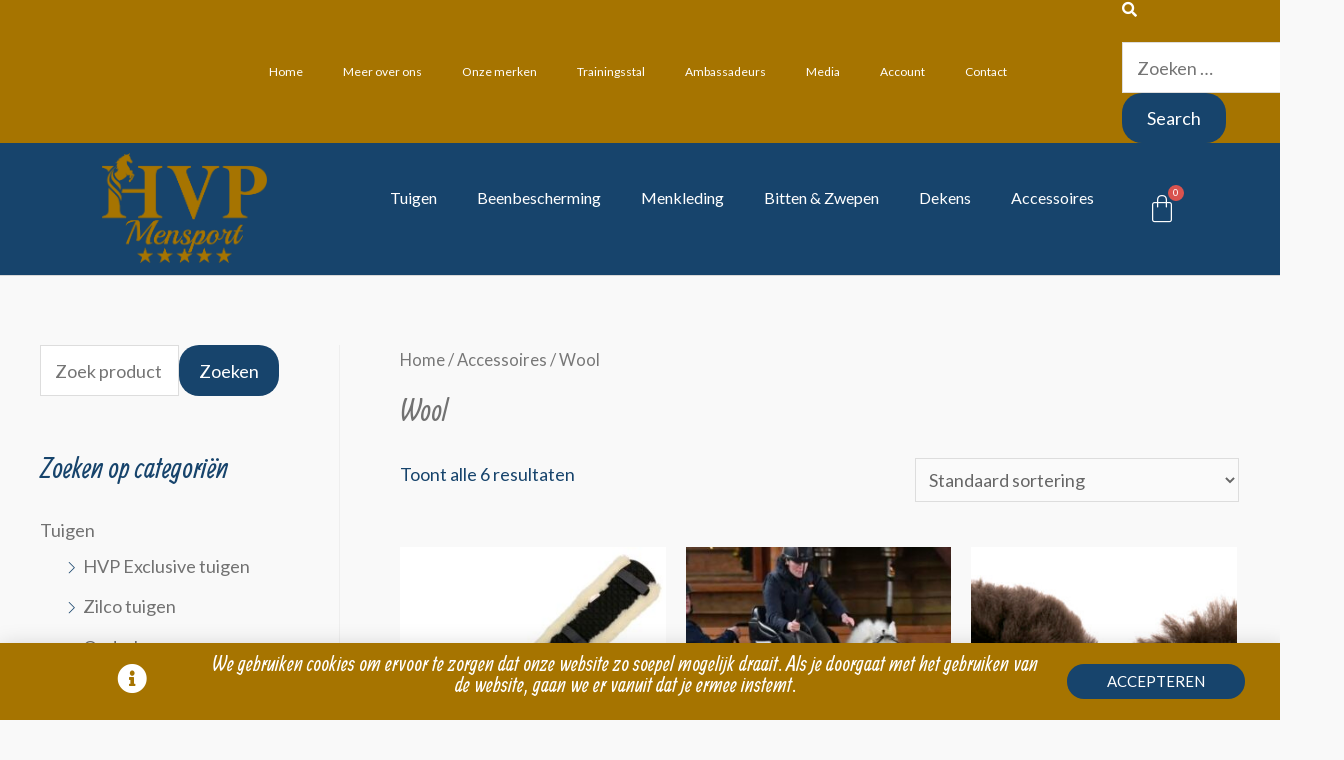

--- FILE ---
content_type: text/html; charset=UTF-8
request_url: https://hvpmensport.nl/product-categorie/diversen/wool/
body_size: 21319
content:
<!DOCTYPE html>
<html lang="nl">
<head>
<meta charset="UTF-8">
<meta name="viewport" content="width=device-width, initial-scale=1">
<link rel="profile" href="https://gmpg.org/xfn/11">

<title>Wool &#8211; HVP Mensport</title>
<meta name='robots' content='max-image-preview:large' />
<link rel='dns-prefetch' href='//fonts.googleapis.com' />
<link rel='dns-prefetch' href='//s.w.org' />
<link rel="alternate" type="application/rss+xml" title="HVP Mensport &raquo; Feed" href="https://hvpmensport.nl/feed/" />
<link rel="alternate" type="application/rss+xml" title="HVP Mensport &raquo; Reactiesfeed" href="https://hvpmensport.nl/comments/feed/" />
<link rel="alternate" type="application/rss+xml" title="Feed HVP Mensport &raquo; Wool Categorie" href="https://hvpmensport.nl/product-categorie/accessoires/wool/feed/" />
		<script>
			window._wpemojiSettings = {"baseUrl":"https:\/\/s.w.org\/images\/core\/emoji\/13.0.1\/72x72\/","ext":".png","svgUrl":"https:\/\/s.w.org\/images\/core\/emoji\/13.0.1\/svg\/","svgExt":".svg","source":{"concatemoji":"https:\/\/hvpmensport.nl\/wp-includes\/js\/wp-emoji-release.min.js?ver=5.7.14"}};
			!function(e,a,t){var n,r,o,i=a.createElement("canvas"),p=i.getContext&&i.getContext("2d");function s(e,t){var a=String.fromCharCode;p.clearRect(0,0,i.width,i.height),p.fillText(a.apply(this,e),0,0);e=i.toDataURL();return p.clearRect(0,0,i.width,i.height),p.fillText(a.apply(this,t),0,0),e===i.toDataURL()}function c(e){var t=a.createElement("script");t.src=e,t.defer=t.type="text/javascript",a.getElementsByTagName("head")[0].appendChild(t)}for(o=Array("flag","emoji"),t.supports={everything:!0,everythingExceptFlag:!0},r=0;r<o.length;r++)t.supports[o[r]]=function(e){if(!p||!p.fillText)return!1;switch(p.textBaseline="top",p.font="600 32px Arial",e){case"flag":return s([127987,65039,8205,9895,65039],[127987,65039,8203,9895,65039])?!1:!s([55356,56826,55356,56819],[55356,56826,8203,55356,56819])&&!s([55356,57332,56128,56423,56128,56418,56128,56421,56128,56430,56128,56423,56128,56447],[55356,57332,8203,56128,56423,8203,56128,56418,8203,56128,56421,8203,56128,56430,8203,56128,56423,8203,56128,56447]);case"emoji":return!s([55357,56424,8205,55356,57212],[55357,56424,8203,55356,57212])}return!1}(o[r]),t.supports.everything=t.supports.everything&&t.supports[o[r]],"flag"!==o[r]&&(t.supports.everythingExceptFlag=t.supports.everythingExceptFlag&&t.supports[o[r]]);t.supports.everythingExceptFlag=t.supports.everythingExceptFlag&&!t.supports.flag,t.DOMReady=!1,t.readyCallback=function(){t.DOMReady=!0},t.supports.everything||(n=function(){t.readyCallback()},a.addEventListener?(a.addEventListener("DOMContentLoaded",n,!1),e.addEventListener("load",n,!1)):(e.attachEvent("onload",n),a.attachEvent("onreadystatechange",function(){"complete"===a.readyState&&t.readyCallback()})),(n=t.source||{}).concatemoji?c(n.concatemoji):n.wpemoji&&n.twemoji&&(c(n.twemoji),c(n.wpemoji)))}(window,document,window._wpemojiSettings);
		</script>
		<style>
img.wp-smiley,
img.emoji {
	display: inline !important;
	border: none !important;
	box-shadow: none !important;
	height: 1em !important;
	width: 1em !important;
	margin: 0 .07em !important;
	vertical-align: -0.1em !important;
	background: none !important;
	padding: 0 !important;
}
</style>
	<link rel='stylesheet' id='mollie-gateway-icons-css'  href='https://hvpmensport.nl/wp-content/plugins/mollie-payments-for-woocommerce/public/css/mollie-gateway-icons.min.css?ver=1622046638' media='screen' />
<link rel='stylesheet' id='astra-theme-css-css'  href='https://hvpmensport.nl/wp-content/themes/astra/assets/css/minified/style.min.css?ver=3.4.2' media='all' />
<style id='astra-theme-css-inline-css'>
html{font-size:112.5%;}a,.page-title{color:#727272;}a:hover,a:focus{color:#dd9933;}body,button,input,select,textarea,.ast-button,.ast-custom-button{font-family:'Lato',sans-serif;font-weight:400;font-size:18px;font-size:1rem;}blockquote{color:#000021;}h1,.entry-content h1,.entry-content h1 a,h2,.entry-content h2,.entry-content h2 a,h3,.entry-content h3,.entry-content h3 a,h4,.entry-content h4,.entry-content h4 a,h5,.entry-content h5,.entry-content h5 a,h6,.entry-content h6,.entry-content h6 a,.site-title,.site-title a{font-family:'Allan',display;font-weight:700;text-transform:none;}.site-title{font-size:35px;font-size:1.9444444444444rem;}header .custom-logo-link img{max-width:69px;}.astra-logo-svg{width:69px;}.ast-archive-description .ast-archive-title{font-size:40px;font-size:2.2222222222222rem;}.site-header .site-description{font-size:15px;font-size:0.83333333333333rem;}.entry-title{font-size:30px;font-size:1.6666666666667rem;}h1,.entry-content h1,.entry-content h1 a{font-size:66px;font-size:3.6666666666667rem;font-family:'Allan',display;line-height:1.2;text-transform:none;}h2,.entry-content h2,.entry-content h2 a{font-size:42px;font-size:2.3333333333333rem;font-family:'Allan',display;text-transform:none;}h3,.entry-content h3,.entry-content h3 a{font-size:30px;font-size:1.6666666666667rem;font-family:'Allan',display;line-height:1.5;text-transform:none;}h4,.entry-content h4,.entry-content h4 a{font-size:20px;font-size:1.1111111111111rem;}h5,.entry-content h5,.entry-content h5 a{font-size:18px;font-size:1rem;}h6,.entry-content h6,.entry-content h6 a{font-size:15px;font-size:0.83333333333333rem;}.ast-single-post .entry-title,.page-title{font-size:30px;font-size:1.6666666666667rem;}::selection{background-color:#17446c;color:#ffffff;}body,h1,.entry-title a,.entry-content h1,.entry-content h1 a,h2,.entry-content h2,.entry-content h2 a,h3,.entry-content h3,.entry-content h3 a,h4,.entry-content h4,.entry-content h4 a,h5,.entry-content h5,.entry-content h5 a,h6,.entry-content h6,.entry-content h6 a{color:#17446c;}.tagcloud a:hover,.tagcloud a:focus,.tagcloud a.current-item{color:#ffffff;border-color:#727272;background-color:#727272;}input:focus,input[type="text"]:focus,input[type="email"]:focus,input[type="url"]:focus,input[type="password"]:focus,input[type="reset"]:focus,input[type="search"]:focus,textarea:focus{border-color:#727272;}input[type="radio"]:checked,input[type=reset],input[type="checkbox"]:checked,input[type="checkbox"]:hover:checked,input[type="checkbox"]:focus:checked,input[type=range]::-webkit-slider-thumb{border-color:#727272;background-color:#727272;box-shadow:none;}.site-footer a:hover + .post-count,.site-footer a:focus + .post-count{background:#727272;border-color:#727272;}.single .nav-links .nav-previous,.single .nav-links .nav-next{color:#727272;}.entry-meta,.entry-meta *{line-height:1.45;color:#727272;}.entry-meta a:hover,.entry-meta a:hover *,.entry-meta a:focus,.entry-meta a:focus *,.page-links > .page-link,.page-links .page-link:hover,.post-navigation a:hover{color:#dd9933;}.widget-title{font-size:25px;font-size:1.3888888888889rem;color:#17446c;}#cat option,.secondary .calendar_wrap thead a,.secondary .calendar_wrap thead a:visited{color:#727272;}.secondary .calendar_wrap #today,.ast-progress-val span{background:#727272;}.secondary a:hover + .post-count,.secondary a:focus + .post-count{background:#727272;border-color:#727272;}.calendar_wrap #today > a{color:#ffffff;}.page-links .page-link,.single .post-navigation a{color:#727272;}#secondary,#secondary button,#secondary input,#secondary select,#secondary textarea{font-size:18px;font-size:1rem;}.main-header-menu .menu-link,.ast-header-custom-item a{color:#17446c;}.main-header-menu .menu-item:hover > .menu-link,.main-header-menu .menu-item:hover > .ast-menu-toggle,.main-header-menu .ast-masthead-custom-menu-items a:hover,.main-header-menu .menu-item.focus > .menu-link,.main-header-menu .menu-item.focus > .ast-menu-toggle,.main-header-menu .current-menu-item > .menu-link,.main-header-menu .current-menu-ancestor > .menu-link,.main-header-menu .current-menu-item > .ast-menu-toggle,.main-header-menu .current-menu-ancestor > .ast-menu-toggle{color:#727272;}.ast-header-break-point .ast-mobile-menu-buttons-minimal.menu-toggle{background:transparent;color:#c4c4c4;}.ast-header-break-point .ast-mobile-menu-buttons-outline.menu-toggle{background:transparent;border:1px solid #c4c4c4;color:#c4c4c4;}.ast-header-break-point .ast-mobile-menu-buttons-fill.menu-toggle{background:#c4c4c4;color:#000000;}#secondary {margin: 4em 0 2.5em;word-break: break-word;line-height: 2;}#secondary li {margin-bottom: 0.25em;}#secondary li:last-child {margin-bottom: 0;}@media (max-width: 768px) {.js_active .ast-plain-container.ast-single-post #secondary {margin-top: 1.5em;}}.ast-separate-container.ast-two-container #secondary .widget {background-color: #fff;padding: 2em;margin-bottom: 2em;}@media (min-width: 993px) {.ast-left-sidebar #secondary {padding-right: 60px;}.ast-right-sidebar #secondary {padding-left: 60px;}}@media (max-width: 993px) {.ast-right-sidebar #secondary {padding-left: 30px;}.ast-left-sidebar #secondary {padding-right: 30px;}}.ast-small-footer{color:#000000;}.ast-small-footer > .ast-footer-overlay{background-color:#ffffff;;}.ast-small-footer a{color:#434343;}.ast-small-footer a:hover{color:#3197d6;}.footer-adv .footer-adv-overlay{border-top-style:solid;}.wp-block-buttons.aligncenter{justify-content:center;}@media (max-width:782px){.entry-content .wp-block-columns .wp-block-column{margin-left:0px;}}@media (max-width:921px){.ast-separate-container .ast-article-post,.ast-separate-container .ast-article-single{padding:1.5em 2.14em;}.ast-separate-container #primary,.ast-separate-container #secondary{padding:1.5em 0;}#primary,#secondary{padding:1.5em 0;margin:0;}.ast-left-sidebar #content > .ast-container{display:flex;flex-direction:column-reverse;width:100%;}.ast-author-box img.avatar{margin:20px 0 0 0;}}@media (max-width:921px){#secondary.secondary{padding-top:0;}.ast-separate-container.ast-right-sidebar #secondary{padding-left:1em;padding-right:1em;}.ast-separate-container.ast-two-container #secondary{padding-left:0;padding-right:0;}.ast-page-builder-template .entry-header #secondary,.ast-page-builder-template #secondary{margin-top:1.5em;}}@media (max-width:921px){.ast-right-sidebar #primary{padding-right:0;}.ast-page-builder-template.ast-left-sidebar #secondary,.ast-page-builder-template.ast-right-sidebar #secondary{padding-right:20px;padding-left:20px;}.ast-right-sidebar #secondary,.ast-left-sidebar #primary{padding-left:0;}.ast-left-sidebar #secondary{padding-right:0;}}@media (min-width:922px){.ast-separate-container.ast-right-sidebar #primary,.ast-separate-container.ast-left-sidebar #primary{border:0;}.search-no-results.ast-separate-container #primary{margin-bottom:4em;}}@media (min-width:922px){.ast-right-sidebar #primary{border-right:1px solid #eee;}.ast-left-sidebar #primary{border-left:1px solid #eee;}.ast-right-sidebar #secondary{border-left:1px solid #eee;margin-left:-1px;}.ast-left-sidebar #secondary{border-right:1px solid #eee;margin-right:-1px;}.ast-separate-container.ast-two-container.ast-right-sidebar #secondary{padding-left:30px;padding-right:0;}.ast-separate-container.ast-two-container.ast-left-sidebar #secondary{padding-right:30px;padding-left:0;}.ast-separate-container.ast-right-sidebar #secondary,.ast-separate-container.ast-left-sidebar #secondary{border:0;margin-left:auto;margin-right:auto;}.ast-separate-container.ast-two-container #secondary .widget:last-child{margin-bottom:0;}}.elementor-button-wrapper .elementor-button{border-style:solid;border-top-width:0;border-right-width:0;border-left-width:0;border-bottom-width:0;}body .elementor-button.elementor-size-sm,body .elementor-button.elementor-size-xs,body .elementor-button.elementor-size-md,body .elementor-button.elementor-size-lg,body .elementor-button.elementor-size-xl,body .elementor-button{border-radius:20px;padding-top:16px;padding-right:25px;padding-bottom:16px;padding-left:25px;}.elementor-button-wrapper .elementor-button{border-color:#17446c;background-color:#17446c;}.elementor-button-wrapper .elementor-button:hover,.elementor-button-wrapper .elementor-button:focus{color:#17446c;background-color:#ffffff;border-color:#ffffff;}.wp-block-button .wp-block-button__link,.elementor-button-wrapper .elementor-button,.elementor-button-wrapper .elementor-button:visited{color:#ffffff;}.elementor-button-wrapper .elementor-button{font-family:inherit;font-weight:inherit;line-height:1;}.wp-block-button .wp-block-button__link:hover,.wp-block-button .wp-block-button__link:focus{color:#17446c;background-color:#ffffff;border-color:#ffffff;}.elementor-widget-heading h1.elementor-heading-title{line-height:1.2;}.elementor-widget-heading h3.elementor-heading-title{line-height:1.5;}.wp-block-button .wp-block-button__link{border-style:solid;border-top-width:0;border-right-width:0;border-left-width:0;border-bottom-width:0;border-color:#17446c;background-color:#17446c;color:#ffffff;font-family:inherit;font-weight:inherit;line-height:1;border-radius:20px;padding-top:16px;padding-right:25px;padding-bottom:16px;padding-left:25px;}.menu-toggle,button,.ast-button,.ast-custom-button,.button,input#submit,input[type="button"],input[type="submit"],input[type="reset"]{border-style:solid;border-top-width:0;border-right-width:0;border-left-width:0;border-bottom-width:0;color:#ffffff;border-color:#17446c;background-color:#17446c;border-radius:20px;padding-top:16px;padding-right:25px;padding-bottom:16px;padding-left:25px;font-family:inherit;font-weight:inherit;line-height:1;}button:focus,.menu-toggle:hover,button:hover,.ast-button:hover,.ast-custom-button:hover .button:hover,.ast-custom-button:hover ,input[type=reset]:hover,input[type=reset]:focus,input#submit:hover,input#submit:focus,input[type="button"]:hover,input[type="button"]:focus,input[type="submit"]:hover,input[type="submit"]:focus{color:#17446c;background-color:#ffffff;border-color:#ffffff;}@media (min-width:544px){.ast-container{max-width:100%;}}@media (max-width:544px){.ast-separate-container .ast-article-post,.ast-separate-container .ast-article-single,.ast-separate-container .comments-title,.ast-separate-container .ast-archive-description{padding:1.5em 1em;}.ast-separate-container #content .ast-container{padding-left:0.54em;padding-right:0.54em;}.ast-separate-container .ast-comment-list li.depth-1{padding:1.5em 1em;margin-bottom:1.5em;}.ast-separate-container .ast-comment-list .bypostauthor{padding:.5em;}.ast-search-menu-icon.ast-dropdown-active .search-field{width:170px;}.ast-separate-container #secondary{padding-top:0;}.ast-separate-container.ast-two-container #secondary .widget{margin-bottom:1.5em;padding-left:1em;padding-right:1em;}}@media (max-width:921px){.ast-mobile-header-stack .main-header-bar .ast-search-menu-icon{display:inline-block;}.ast-header-break-point.ast-header-custom-item-outside .ast-mobile-header-stack .main-header-bar .ast-search-icon{margin:0;}.ast-comment-avatar-wrap img{max-width:2.5em;}.ast-separate-container .ast-comment-list li.depth-1{padding:1.5em 2.14em;}.ast-separate-container .comment-respond{padding:2em 2.14em;}.ast-comment-meta{padding:0 1.8888em 1.3333em;}}body,.ast-separate-container{background-color:#f9f9f9;;}@media (max-width:921px){.ast-archive-description .ast-archive-title{font-size:40px;}.entry-title{font-size:30px;}h1,.entry-content h1,.entry-content h1 a{font-size:50px;}h2,.entry-content h2,.entry-content h2 a{font-size:25px;}h3,.entry-content h3,.entry-content h3 a{font-size:20px;}.ast-single-post .entry-title,.page-title{font-size:30px;}.astra-logo-svg{width:120px;}header .custom-logo-link img,.ast-header-break-point .site-logo-img .custom-mobile-logo-link img{max-width:120px;}}@media (max-width:544px){.ast-archive-description .ast-archive-title{font-size:40px;}.entry-title{font-size:30px;}h1,.entry-content h1,.entry-content h1 a{font-size:30px;}h2,.entry-content h2,.entry-content h2 a{font-size:25px;}h3,.entry-content h3,.entry-content h3 a{font-size:20px;}.ast-single-post .entry-title,.page-title{font-size:30px;}.ast-header-break-point .site-branding img,.ast-header-break-point .custom-logo-link img{max-width:279px;}.astra-logo-svg{width:279px;}.ast-header-break-point .site-logo-img .custom-mobile-logo-link img{max-width:279px;}}@media (max-width:921px){html{font-size:102.6%;}}@media (max-width:544px){html{font-size:102.6%;}}@media (min-width:922px){.ast-container{max-width:1240px;}}@font-face {font-family: "Astra";src: url(https://hvpmensport.nl/wp-content/themes/astra/assets/fonts/astra.woff) format("woff"),url(https://hvpmensport.nl/wp-content/themes/astra/assets/fonts/astra.ttf) format("truetype"),url(https://hvpmensport.nl/wp-content/themes/astra/assets/fonts/astra.svg#astra) format("svg");font-weight: normal;font-style: normal;font-display: fallback;}@media (max-width:921px) {.main-header-bar .main-header-bar-navigation{display:none;}}.ast-desktop .main-header-menu.submenu-with-border .sub-menu,.ast-desktop .main-header-menu.submenu-with-border .astra-full-megamenu-wrapper{border-color:#dddddd;}.ast-desktop .main-header-menu.submenu-with-border .sub-menu{border-top-width:1px;border-right-width:1px;border-left-width:1px;border-bottom-width:1px;border-style:solid;}.ast-desktop .main-header-menu.submenu-with-border .sub-menu .sub-menu{top:-1px;}.ast-desktop .main-header-menu.submenu-with-border .sub-menu .menu-link,.ast-desktop .main-header-menu.submenu-with-border .children .menu-link{border-bottom-width:1px;border-style:solid;border-color:#eaeaea;}@media (min-width:922px){.main-header-menu .sub-menu .menu-item.ast-left-align-sub-menu:hover > .sub-menu,.main-header-menu .sub-menu .menu-item.ast-left-align-sub-menu.focus > .sub-menu{margin-left:-2px;}}.ast-small-footer{border-top-style:solid;border-top-width:1px;border-top-color:rgba(122,122,122,0.13);}.ast-breadcrumbs .trail-browse,.ast-breadcrumbs .trail-items,.ast-breadcrumbs .trail-items li{display:inline-block;margin:0;padding:0;border:none;background:inherit;text-indent:0;}.ast-breadcrumbs .trail-browse{font-size:inherit;font-style:inherit;font-weight:inherit;color:inherit;}.ast-breadcrumbs .trail-items{list-style:none;}.trail-items li::after{padding:0 0.3em;content:"\00bb";}.trail-items li:last-of-type::after{display:none;}h1,.entry-content h1,h2,.entry-content h2,h3,.entry-content h3,h4,.entry-content h4,h5,.entry-content h5,h6,.entry-content h6{color:#17446c;}.elementor-template-full-width .ast-container{display:block;}.ast-header-break-point .main-header-bar{border-bottom-width:1px;}@media (min-width:922px){.main-header-bar{border-bottom-width:1px;}}@media (min-width:922px){#primary{width:75%;}#secondary{width:25%;}}.ast-flex{-webkit-align-content:center;-ms-flex-line-pack:center;align-content:center;-webkit-box-align:center;-webkit-align-items:center;-moz-box-align:center;-ms-flex-align:center;align-items:center;}.main-header-bar{padding:1em 0;}.ast-site-identity{padding:0;}.header-main-layout-1 .ast-flex.main-header-container, .header-main-layout-3 .ast-flex.main-header-container{-webkit-align-content:center;-ms-flex-line-pack:center;align-content:center;-webkit-box-align:center;-webkit-align-items:center;-moz-box-align:center;-ms-flex-align:center;align-items:center;}.header-main-layout-1 .ast-flex.main-header-container, .header-main-layout-3 .ast-flex.main-header-container{-webkit-align-content:center;-ms-flex-line-pack:center;align-content:center;-webkit-box-align:center;-webkit-align-items:center;-moz-box-align:center;-ms-flex-align:center;align-items:center;}.main-header-menu .sub-menu .menu-item.menu-item-has-children > .menu-link:after{position:absolute;right:1em;top:50%;transform:translate(0,-50%) rotate(270deg);}.ast-header-break-point .main-header-bar .main-header-bar-navigation .page_item_has_children > .ast-menu-toggle::before, .ast-header-break-point .main-header-bar .main-header-bar-navigation .menu-item-has-children > .ast-menu-toggle::before, .ast-mobile-popup-drawer .main-header-bar-navigation .menu-item-has-children>.ast-menu-toggle::before, .ast-header-break-point .ast-mobile-header-wrap .main-header-bar-navigation .menu-item-has-children > .ast-menu-toggle::before{font-weight:bold;content:"\e900";font-family:Astra;text-decoration:inherit;display:inline-block;}.ast-header-break-point .main-navigation ul.sub-menu .menu-item .menu-link:before{content:"\e900";font-family:Astra;font-size:.65em;text-decoration:inherit;display:inline-block;transform:translate(0, -2px) rotateZ(270deg);margin-right:5px;}.widget_search .search-form:after{font-family:Astra;font-size:1.2em;font-weight:normal;content:"\e8b6";position:absolute;top:50%;right:15px;transform:translate(0, -50%);}.astra-search-icon::before{content:"\e8b6";font-family:Astra;font-style:normal;font-weight:normal;text-decoration:inherit;text-align:center;-webkit-font-smoothing:antialiased;-moz-osx-font-smoothing:grayscale;}.main-header-bar .main-header-bar-navigation .page_item_has_children > a:after, .main-header-bar .main-header-bar-navigation .menu-item-has-children > a:after, .site-header-focus-item .main-header-bar-navigation .menu-item-has-children > .menu-link:after{content:"\e900";display:inline-block;font-family:Astra;font-size:.6rem;font-weight:bold;text-rendering:auto;-webkit-font-smoothing:antialiased;-moz-osx-font-smoothing:grayscale;margin-left:10px;line-height:normal;}.ast-mobile-popup-drawer .main-header-bar-navigation .ast-submenu-expanded>.ast-menu-toggle::before{transform:rotateX(180deg);}.ast-header-break-point .main-header-bar-navigation .menu-item-has-children > .menu-link:after{display:none;}
</style>
<link rel='stylesheet' id='astra-google-fonts-css'  href='//fonts.googleapis.com/css?family=Lato%3A400%7CAllan%3A700%2C&#038;display=fallback&#038;ver=3.4.2' media='all' />
<link rel='stylesheet' id='astra-menu-animation-css'  href='https://hvpmensport.nl/wp-content/themes/astra/assets/css/minified/menu-animation.min.css?ver=3.4.2' media='all' />
<link rel='stylesheet' id='wp-block-library-css'  href='https://hvpmensport.nl/wp-includes/css/dist/block-library/style.min.css?ver=5.7.14' media='all' />
<link rel='stylesheet' id='wc-block-vendors-style-css'  href='https://hvpmensport.nl/wp-content/plugins/woocommerce/packages/woocommerce-blocks/build/vendors-style.css?ver=4.9.1' media='all' />
<link rel='stylesheet' id='wc-block-style-css'  href='https://hvpmensport.nl/wp-content/plugins/woocommerce/packages/woocommerce-blocks/build/style.css?ver=4.9.1' media='all' />
<link rel='stylesheet' id='woocommerce-layout-css'  href='https://hvpmensport.nl/wp-content/themes/astra/assets/css/minified/compatibility/woocommerce/woocommerce-layout.min.css?ver=3.4.2' media='all' />
<link rel='stylesheet' id='woocommerce-smallscreen-css'  href='https://hvpmensport.nl/wp-content/themes/astra/assets/css/minified/compatibility/woocommerce/woocommerce-smallscreen.min.css?ver=3.4.2' media='only screen and (max-width: 921px)' />
<link rel='stylesheet' id='woocommerce-general-css'  href='https://hvpmensport.nl/wp-content/themes/astra/assets/css/minified/compatibility/woocommerce/woocommerce.min.css?ver=3.4.2' media='all' />
<style id='woocommerce-general-inline-css'>
.woocommerce span.onsale, .wc-block-grid__product .wc-block-grid__product-onsale{background-color:#17446c;color:#ffffff;}.woocommerce a.button, .woocommerce button.button, .woocommerce .woocommerce-message a.button, .woocommerce #respond input#submit.alt, .woocommerce a.button.alt, .woocommerce button.button.alt, .woocommerce input.button.alt, .woocommerce input.button,.woocommerce input.button:disabled, .woocommerce input.button:disabled[disabled], .woocommerce input.button:disabled:hover, .woocommerce input.button:disabled[disabled]:hover, .woocommerce #respond input#submit, .woocommerce button.button.alt.disabled, .wc-block-grid__products .wc-block-grid__product .wp-block-button__link, .wc-block-grid__product-onsale{color:#ffffff;border-color:#17446c;background-color:#17446c;}.woocommerce a.button:hover, .woocommerce button.button:hover, .woocommerce .woocommerce-message a.button:hover,.woocommerce #respond input#submit:hover,.woocommerce #respond input#submit.alt:hover, .woocommerce a.button.alt:hover, .woocommerce button.button.alt:hover, .woocommerce input.button.alt:hover, .woocommerce input.button:hover, .woocommerce button.button.alt.disabled:hover, .wc-block-grid__products .wc-block-grid__product .wp-block-button__link:hover{color:#17446c;border-color:#ffffff;background-color:#ffffff;}.woocommerce-message, .woocommerce-info{border-top-color:#727272;}.woocommerce-message::before,.woocommerce-info::before{color:#727272;}.woocommerce ul.products li.product .price, .woocommerce div.product p.price, .woocommerce div.product span.price, .widget_layered_nav_filters ul li.chosen a, .woocommerce-page ul.products li.product .ast-woo-product-category, .wc-layered-nav-rating a{color:#17446c;}.woocommerce nav.woocommerce-pagination ul,.woocommerce nav.woocommerce-pagination ul li{border-color:#727272;}.woocommerce nav.woocommerce-pagination ul li a:focus, .woocommerce nav.woocommerce-pagination ul li a:hover, .woocommerce nav.woocommerce-pagination ul li span.current{background:#727272;color:#ffffff;}.woocommerce-MyAccount-navigation-link.is-active a{color:#dd9933;}.woocommerce .widget_price_filter .ui-slider .ui-slider-range, .woocommerce .widget_price_filter .ui-slider .ui-slider-handle{background-color:#727272;}.woocommerce a.button, .woocommerce button.button, .woocommerce .woocommerce-message a.button, .woocommerce #respond input#submit.alt, .woocommerce a.button.alt, .woocommerce button.button.alt, .woocommerce input.button.alt, .woocommerce input.button,.woocommerce-cart table.cart td.actions .button, .woocommerce form.checkout_coupon .button, .woocommerce #respond input#submit, .wc-block-grid__products .wc-block-grid__product .wp-block-button__link{border-radius:20px;padding-top:16px;padding-right:25px;padding-bottom:16px;padding-left:25px;}.woocommerce .star-rating, .woocommerce .comment-form-rating .stars a, .woocommerce .star-rating::before{color:#727272;}.woocommerce div.product .woocommerce-tabs ul.tabs li.active:before{background:#727272;}.woocommerce a.remove:hover{color:#727272;border-color:#727272;background-color:#ffffff;}.ast-site-header-cart a{color:#17446c;}.ast-site-header-cart a:focus, .ast-site-header-cart a:hover, .ast-site-header-cart .current-menu-item a{color:#727272;}.ast-cart-menu-wrap .count, .ast-cart-menu-wrap .count:after{border-color:#727272;color:#727272;}.ast-cart-menu-wrap:hover .count{color:#000000;background-color:#727272;}.ast-site-header-cart .widget_shopping_cart .total .woocommerce-Price-amount{color:#727272;}.woocommerce a.remove:hover, .ast-woocommerce-cart-menu .main-header-menu .woocommerce-custom-menu-item .menu-item:hover > .menu-link.remove:hover{color:#727272;border-color:#727272;background-color:#ffffff;}.ast-site-header-cart .widget_shopping_cart .buttons .button.checkout, .woocommerce .widget_shopping_cart .woocommerce-mini-cart__buttons .checkout.wc-forward{color:#17446c;border-color:#ffffff;background-color:#ffffff;}.site-header .ast-site-header-cart-data .button.wc-forward, .site-header .ast-site-header-cart-data .button.wc-forward:hover{color:#ffffff;}.below-header-user-select .ast-site-header-cart .widget, .ast-above-header-section .ast-site-header-cart .widget a, .below-header-user-select .ast-site-header-cart .widget_shopping_cart a{color:#17446c;}.below-header-user-select .ast-site-header-cart .widget_shopping_cart a:hover, .ast-above-header-section .ast-site-header-cart .widget_shopping_cart a:hover, .below-header-user-select .ast-site-header-cart .widget_shopping_cart a.remove:hover, .ast-above-header-section .ast-site-header-cart .widget_shopping_cart a.remove:hover{color:#727272;}@media (min-width:545px) and (max-width:921px){.woocommerce.tablet-columns-6 ul.products li.product, .woocommerce-page.tablet-columns-6 ul.products li.product{width:calc(16.66% - 16.66px);}.woocommerce.tablet-columns-5 ul.products li.product, .woocommerce-page.tablet-columns-5 ul.products li.product{width:calc(20% - 16px);}.woocommerce.tablet-columns-4 ul.products li.product, .woocommerce-page.tablet-columns-4 ul.products li.product{width:calc(25% - 15px);}.woocommerce.tablet-columns-3 ul.products li.product, .woocommerce-page.tablet-columns-3 ul.products li.product{width:calc(33.33% - 14px);}.woocommerce.tablet-columns-2 ul.products li.product, .woocommerce-page.tablet-columns-2 ul.products li.product{width:calc(50% - 10px);}.woocommerce.tablet-columns-1 ul.products li.product, .woocommerce-page.tablet-columns-1 ul.products li.product{width:100%;}.woocommerce div.product .related.products ul.products li.product{width:calc(33.33% - 14px);}}@media (min-width:545px) and (max-width:921px){.woocommerce[class*="columns-"].columns-3 > ul.products li.product, .woocommerce[class*="columns-"].columns-4 > ul.products li.product, .woocommerce[class*="columns-"].columns-5 > ul.products li.product, .woocommerce[class*="columns-"].columns-6 > ul.products li.product{width:calc(33.33% - 14px);margin-right:20px;}.woocommerce[class*="columns-"].columns-3 > ul.products li.product:nth-child(3n), .woocommerce[class*="columns-"].columns-4 > ul.products li.product:nth-child(3n), .woocommerce[class*="columns-"].columns-5 > ul.products li.product:nth-child(3n), .woocommerce[class*="columns-"].columns-6 > ul.products li.product:nth-child(3n){margin-right:0;clear:right;}.woocommerce[class*="columns-"].columns-3 > ul.products li.product:nth-child(3n+1), .woocommerce[class*="columns-"].columns-4 > ul.products li.product:nth-child(3n+1), .woocommerce[class*="columns-"].columns-5 > ul.products li.product:nth-child(3n+1), .woocommerce[class*="columns-"].columns-6 > ul.products li.product:nth-child(3n+1){clear:left;}.woocommerce[class*="columns-"] ul.products li.product:nth-child(n), .woocommerce-page[class*="columns-"] ul.products li.product:nth-child(n){margin-right:20px;clear:none;}.woocommerce.tablet-columns-2 ul.products li.product:nth-child(2n), .woocommerce-page.tablet-columns-2 ul.products li.product:nth-child(2n), .woocommerce.tablet-columns-3 ul.products li.product:nth-child(3n), .woocommerce-page.tablet-columns-3 ul.products li.product:nth-child(3n), .woocommerce.tablet-columns-4 ul.products li.product:nth-child(4n), .woocommerce-page.tablet-columns-4 ul.products li.product:nth-child(4n), .woocommerce.tablet-columns-5 ul.products li.product:nth-child(5n), .woocommerce-page.tablet-columns-5 ul.products li.product:nth-child(5n), .woocommerce.tablet-columns-6 ul.products li.product:nth-child(6n), .woocommerce-page.tablet-columns-6 ul.products li.product:nth-child(6n){margin-right:0;clear:right;}.woocommerce.tablet-columns-2 ul.products li.product:nth-child(2n+1), .woocommerce-page.tablet-columns-2 ul.products li.product:nth-child(2n+1), .woocommerce.tablet-columns-3 ul.products li.product:nth-child(3n+1), .woocommerce-page.tablet-columns-3 ul.products li.product:nth-child(3n+1), .woocommerce.tablet-columns-4 ul.products li.product:nth-child(4n+1), .woocommerce-page.tablet-columns-4 ul.products li.product:nth-child(4n+1), .woocommerce.tablet-columns-5 ul.products li.product:nth-child(5n+1), .woocommerce-page.tablet-columns-5 ul.products li.product:nth-child(5n+1), .woocommerce.tablet-columns-6 ul.products li.product:nth-child(6n+1), .woocommerce-page.tablet-columns-6 ul.products li.product:nth-child(6n+1){clear:left;}.woocommerce div.product .related.products ul.products li.product:nth-child(3n){margin-right:0;clear:right;}.woocommerce div.product .related.products ul.products li.product:nth-child(3n+1){clear:left;}}@media (min-width:922px){.woocommerce #reviews #comments{width:55%;float:left;}.woocommerce #reviews #review_form_wrapper{width:45%;padding-left:2em;float:right;}.woocommerce form.checkout_coupon{width:50%;}}@media (max-width:921px){.ast-header-break-point.ast-woocommerce-cart-menu .header-main-layout-1.ast-mobile-header-stack.ast-no-menu-items .ast-site-header-cart, .ast-header-break-point.ast-woocommerce-cart-menu .header-main-layout-3.ast-mobile-header-stack.ast-no-menu-items .ast-site-header-cart{padding-right:0;padding-left:0;}.ast-header-break-point.ast-woocommerce-cart-menu .header-main-layout-1.ast-mobile-header-stack .main-header-bar{text-align:center;}.ast-header-break-point.ast-woocommerce-cart-menu .header-main-layout-1.ast-mobile-header-stack .ast-site-header-cart, .ast-header-break-point.ast-woocommerce-cart-menu .header-main-layout-1.ast-mobile-header-stack .ast-mobile-menu-buttons{display:inline-block;}.ast-header-break-point.ast-woocommerce-cart-menu .header-main-layout-2.ast-mobile-header-inline .site-branding{flex:auto;}.ast-header-break-point.ast-woocommerce-cart-menu .header-main-layout-3.ast-mobile-header-stack .site-branding{flex:0 0 100%;}.ast-header-break-point.ast-woocommerce-cart-menu .header-main-layout-3.ast-mobile-header-stack .main-header-container{display:flex;justify-content:center;}.woocommerce-cart .woocommerce-shipping-calculator .button{width:100%;}.woocommerce div.product div.images, .woocommerce div.product div.summary, .woocommerce #content div.product div.images, .woocommerce #content div.product div.summary, .woocommerce-page div.product div.images, .woocommerce-page div.product div.summary, .woocommerce-page #content div.product div.images, .woocommerce-page #content div.product div.summary{float:none;width:100%;}.woocommerce-cart table.cart td.actions .ast-return-to-shop{display:block;text-align:center;margin-top:1em;}}@media (max-width:544px){.ast-separate-container .ast-woocommerce-container{padding:.54em 1em 1.33333em;}.woocommerce-message, .woocommerce-error, .woocommerce-info{display:flex;flex-wrap:wrap;}.woocommerce-message a.button, .woocommerce-error a.button, .woocommerce-info a.button{order:1;margin-top:.5em;}.woocommerce .woocommerce-ordering, .woocommerce-page .woocommerce-ordering{float:none;margin-bottom:2em;width:100%;}.woocommerce ul.products a.button, .woocommerce-page ul.products a.button{padding:0.5em 0.75em;}.woocommerce div.product .related.products ul.products li.product{width:calc(50% - 10px);}.woocommerce table.cart td.actions .button, .woocommerce #content table.cart td.actions .button, .woocommerce-page table.cart td.actions .button, .woocommerce-page #content table.cart td.actions .button{padding-left:1em;padding-right:1em;}.woocommerce #content table.cart .button, .woocommerce-page #content table.cart .button{width:100%;}.woocommerce #content table.cart .product-thumbnail, .woocommerce-page #content table.cart .product-thumbnail{display:block;text-align:center !important;}.woocommerce #content table.cart .product-thumbnail::before, .woocommerce-page #content table.cart .product-thumbnail::before{display:none;}.woocommerce #content table.cart td.actions .coupon, .woocommerce-page #content table.cart td.actions .coupon{float:none;}.woocommerce #content table.cart td.actions .coupon .button, .woocommerce-page #content table.cart td.actions .coupon .button{flex:1;}.woocommerce #content div.product .woocommerce-tabs ul.tabs li a, .woocommerce-page #content div.product .woocommerce-tabs ul.tabs li a{display:block;}.woocommerce.mobile-columns-2 ul.products li.product, .woocommerce-page.mobile-columns-2 ul.products li.product{width:calc(50% - 10px);}.woocommerce.mobile-columns-6 ul.products li.product, .woocommerce-page.mobile-columns-6 ul.products li.product{width:calc(16.66% - 16.66px);}.woocommerce.mobile-columns-5 ul.products li.product, .woocommerce-page.mobile-columns-5 ul.products li.product{width:calc(20% - 16px);}.woocommerce.mobile-columns-4 ul.products li.product, .woocommerce-page.mobile-columns-4 ul.products li.product{width:calc(25% - 15px);}.woocommerce.mobile-columns-3 ul.products li.product, .woocommerce-page.mobile-columns-3 ul.products li.product{width:calc(33.33% - 14px);}.woocommerce.mobile-columns-1 ul.products li.product, .woocommerce-page.mobile-columns-1 ul.products li.product{width:100%;}}@media (max-width:544px){.woocommerce[class*="columns-"].columns-3 > ul.products li.product, .woocommerce[class*="columns-"].columns-4 > ul.products li.product, .woocommerce[class*="columns-"].columns-5 > ul.products li.product, .woocommerce[class*="columns-"].columns-6 > ul.products li.product{width:calc(50% - 10px);margin-right:20px;}.woocommerce ul.products a.button.loading::after, .woocommerce-page ul.products a.button.loading::after{display:inline-block;margin-left:5px;position:initial;}.woocommerce.mobile-columns-1 ul.products li.product:nth-child(n), .woocommerce-page.mobile-columns-1 ul.products li.product:nth-child(n){margin-right:0;}.woocommerce #content div.product .woocommerce-tabs ul.tabs li, .woocommerce-page #content div.product .woocommerce-tabs ul.tabs li{display:block;margin-right:0;}.woocommerce[class*="columns-"] ul.products li.product:nth-child(n), .woocommerce-page[class*="columns-"] ul.products li.product:nth-child(n){margin-right:20px;clear:none;}.woocommerce-page[class*=columns-].columns-3>ul.products li.product:nth-child(2n), .woocommerce-page[class*=columns-].columns-4>ul.products li.product:nth-child(2n), .woocommerce-page[class*=columns-].columns-5>ul.products li.product:nth-child(2n), .woocommerce-page[class*=columns-].columns-6>ul.products li.product:nth-child(2n), .woocommerce[class*=columns-].columns-3>ul.products li.product:nth-child(2n), .woocommerce[class*=columns-].columns-4>ul.products li.product:nth-child(2n), .woocommerce[class*=columns-].columns-5>ul.products li.product:nth-child(2n), .woocommerce[class*=columns-].columns-6>ul.products li.product:nth-child(2n){margin-right:0;clear:right;}.woocommerce[class*="columns-"].columns-3 > ul.products li.product:nth-child(2n+1), .woocommerce[class*="columns-"].columns-4 > ul.products li.product:nth-child(2n+1), .woocommerce[class*="columns-"].columns-5 > ul.products li.product:nth-child(2n+1), .woocommerce[class*="columns-"].columns-6 > ul.products li.product:nth-child(2n+1){clear:left;}.woocommerce-page[class*=columns-] ul.products li.product:nth-child(n), .woocommerce[class*=columns-] ul.products li.product:nth-child(n){margin-right:20px;clear:none;}.woocommerce.mobile-columns-6 ul.products li.product:nth-child(6n), .woocommerce-page.mobile-columns-6 ul.products li.product:nth-child(6n), .woocommerce.mobile-columns-5 ul.products li.product:nth-child(5n), .woocommerce-page.mobile-columns-5 ul.products li.product:nth-child(5n), .woocommerce.mobile-columns-4 ul.products li.product:nth-child(4n), .woocommerce-page.mobile-columns-4 ul.products li.product:nth-child(4n), .woocommerce.mobile-columns-3 ul.products li.product:nth-child(3n), .woocommerce-page.mobile-columns-3 ul.products li.product:nth-child(3n), .woocommerce.mobile-columns-2 ul.products li.product:nth-child(2n), .woocommerce-page.mobile-columns-2 ul.products li.product:nth-child(2n), .woocommerce div.product .related.products ul.products li.product:nth-child(2n){margin-right:0;clear:right;}.woocommerce.mobile-columns-6 ul.products li.product:nth-child(6n+1), .woocommerce-page.mobile-columns-6 ul.products li.product:nth-child(6n+1), .woocommerce.mobile-columns-5 ul.products li.product:nth-child(5n+1), .woocommerce-page.mobile-columns-5 ul.products li.product:nth-child(5n+1), .woocommerce.mobile-columns-4 ul.products li.product:nth-child(4n+1), .woocommerce-page.mobile-columns-4 ul.products li.product:nth-child(4n+1), .woocommerce.mobile-columns-3 ul.products li.product:nth-child(3n+1), .woocommerce-page.mobile-columns-3 ul.products li.product:nth-child(3n+1), .woocommerce.mobile-columns-2 ul.products li.product:nth-child(2n+1), .woocommerce-page.mobile-columns-2 ul.products li.product:nth-child(2n+1), .woocommerce div.product .related.products ul.products li.product:nth-child(2n+1){clear:left;}}@media (min-width:922px){.ast-woo-shop-archive .site-content > .ast-container{max-width:1240px;}}@media (min-width:922px){.woocommerce #content .ast-woocommerce-container div.product div.images, .woocommerce .ast-woocommerce-container div.product div.images, .woocommerce-page #content .ast-woocommerce-container div.product div.images, .woocommerce-page .ast-woocommerce-container div.product div.images{width:50%;}.woocommerce #content .ast-woocommerce-container div.product div.summary, .woocommerce .ast-woocommerce-container div.product div.summary, .woocommerce-page #content .ast-woocommerce-container div.product div.summary, .woocommerce-page .ast-woocommerce-container div.product div.summary{width:46%;}.woocommerce.woocommerce-checkout form #customer_details.col2-set .col-1, .woocommerce.woocommerce-checkout form #customer_details.col2-set .col-2, .woocommerce-page.woocommerce-checkout form #customer_details.col2-set .col-1, .woocommerce-page.woocommerce-checkout form #customer_details.col2-set .col-2{float:none;width:auto;}}@media (min-width:922px){.woocommerce.woocommerce-checkout form #customer_details.col2-set, .woocommerce-page.woocommerce-checkout form #customer_details.col2-set{width:55%;float:left;margin-right:4.347826087%;}.woocommerce.woocommerce-checkout form #order_review, .woocommerce.woocommerce-checkout form #order_review_heading, .woocommerce-page.woocommerce-checkout form #order_review, .woocommerce-page.woocommerce-checkout form #order_review_heading{width:40%;float:right;margin-right:0;clear:right;}}
</style>
<style id='woocommerce-inline-inline-css'>
.woocommerce form .form-row .required { visibility: visible; }
</style>
<link rel='stylesheet' id='elementor-icons-css'  href='https://hvpmensport.nl/wp-content/plugins/elementor/assets/lib/eicons/css/elementor-icons.min.css?ver=5.11.0' media='all' />
<link rel='stylesheet' id='elementor-animations-css'  href='https://hvpmensport.nl/wp-content/plugins/elementor/assets/lib/animations/animations.min.css?ver=3.2.3' media='all' />
<link rel='stylesheet' id='elementor-frontend-legacy-css'  href='https://hvpmensport.nl/wp-content/plugins/elementor/assets/css/frontend-legacy.min.css?ver=3.2.3' media='all' />
<link rel='stylesheet' id='elementor-frontend-css'  href='https://hvpmensport.nl/wp-content/plugins/elementor/assets/css/frontend.min.css?ver=3.2.3' media='all' />
<style id='elementor-frontend-inline-css'>
@font-face{font-family:eicons;src:url(https://hvpmensport.nl/wp-content/plugins/elementor/assets/lib/eicons/fonts/eicons.eot?5.10.0);src:url(https://hvpmensport.nl/wp-content/plugins/elementor/assets/lib/eicons/fonts/eicons.eot?5.10.0#iefix) format("embedded-opentype"),url(https://hvpmensport.nl/wp-content/plugins/elementor/assets/lib/eicons/fonts/eicons.woff2?5.10.0) format("woff2"),url(https://hvpmensport.nl/wp-content/plugins/elementor/assets/lib/eicons/fonts/eicons.woff?5.10.0) format("woff"),url(https://hvpmensport.nl/wp-content/plugins/elementor/assets/lib/eicons/fonts/eicons.ttf?5.10.0) format("truetype"),url(https://hvpmensport.nl/wp-content/plugins/elementor/assets/lib/eicons/fonts/eicons.svg?5.10.0#eicon) format("svg");font-weight:400;font-style:normal}
</style>
<link rel='stylesheet' id='elementor-post-1503-css'  href='https://hvpmensport.nl/wp-content/uploads/elementor/css/post-1503.css?ver=1620845962' media='all' />
<link rel='stylesheet' id='elementor-pro-css'  href='https://hvpmensport.nl/wp-content/plugins/elementor-pro/assets/css/frontend.min.css?ver=3.0.8' media='all' />
<link rel='stylesheet' id='font-awesome-5-all-css'  href='https://hvpmensport.nl/wp-content/plugins/elementor/assets/lib/font-awesome/css/all.min.css?ver=3.2.3' media='all' />
<link rel='stylesheet' id='font-awesome-4-shim-css'  href='https://hvpmensport.nl/wp-content/plugins/elementor/assets/lib/font-awesome/css/v4-shims.min.css?ver=3.2.3' media='all' />
<link rel='stylesheet' id='elementor-post-1462-css'  href='https://hvpmensport.nl/wp-content/uploads/elementor/css/post-1462.css?ver=1738065536' media='all' />
<link rel='stylesheet' id='elementor-post-1573-css'  href='https://hvpmensport.nl/wp-content/uploads/elementor/css/post-1573.css?ver=1620845962' media='all' />
<link rel='stylesheet' id='elementor-post-2111-css'  href='https://hvpmensport.nl/wp-content/uploads/elementor/css/post-2111.css?ver=1620845962' media='all' />
<link rel='stylesheet' id='google-fonts-1-css'  href='https://fonts.googleapis.com/css?family=Roboto%3A100%2C100italic%2C200%2C200italic%2C300%2C300italic%2C400%2C400italic%2C500%2C500italic%2C600%2C600italic%2C700%2C700italic%2C800%2C800italic%2C900%2C900italic%7CRoboto+Slab%3A100%2C100italic%2C200%2C200italic%2C300%2C300italic%2C400%2C400italic%2C500%2C500italic%2C600%2C600italic%2C700%2C700italic%2C800%2C800italic%2C900%2C900italic%7CAllan%3A100%2C100italic%2C200%2C200italic%2C300%2C300italic%2C400%2C400italic%2C500%2C500italic%2C600%2C600italic%2C700%2C700italic%2C800%2C800italic%2C900%2C900italic&#038;display=auto&#038;ver=5.7.14' media='all' />
<link rel='stylesheet' id='elementor-icons-shared-0-css'  href='https://hvpmensport.nl/wp-content/plugins/elementor/assets/lib/font-awesome/css/fontawesome.min.css?ver=5.15.1' media='all' />
<link rel='stylesheet' id='elementor-icons-fa-solid-css'  href='https://hvpmensport.nl/wp-content/plugins/elementor/assets/lib/font-awesome/css/solid.min.css?ver=5.15.1' media='all' />
<link rel='stylesheet' id='elementor-icons-fa-brands-css'  href='https://hvpmensport.nl/wp-content/plugins/elementor/assets/lib/font-awesome/css/brands.min.css?ver=5.15.1' media='all' />
<!--[if IE]>
<script src='https://hvpmensport.nl/wp-content/themes/astra/assets/js/minified/flexibility.min.js?ver=3.4.2' id='astra-flexibility-js'></script>
<script id='astra-flexibility-js-after'>
flexibility(document.documentElement);
</script>
<![endif]-->
<script src='https://hvpmensport.nl/wp-includes/js/jquery/jquery.min.js?ver=3.5.1' id='jquery-core-js'></script>
<script src='https://hvpmensport.nl/wp-includes/js/jquery/jquery-migrate.min.js?ver=3.3.2' id='jquery-migrate-js'></script>
<script src='https://hvpmensport.nl/wp-content/plugins/elementor/assets/lib/font-awesome/js/v4-shims.min.js?ver=3.2.3' id='font-awesome-4-shim-js'></script>
<link rel="https://api.w.org/" href="https://hvpmensport.nl/wp-json/" /><link rel="EditURI" type="application/rsd+xml" title="RSD" href="https://hvpmensport.nl/xmlrpc.php?rsd" />
<link rel="wlwmanifest" type="application/wlwmanifest+xml" href="https://hvpmensport.nl/wp-includes/wlwmanifest.xml" /> 
<meta name="generator" content="WordPress 5.7.14" />
<meta name="generator" content="WooCommerce 5.3.3" />

		<!-- GA Google Analytics @ https://m0n.co/ga -->
		<script>
			(function(i,s,o,g,r,a,m){i['GoogleAnalyticsObject']=r;i[r]=i[r]||function(){
			(i[r].q=i[r].q||[]).push(arguments)},i[r].l=1*new Date();a=s.createElement(o),
			m=s.getElementsByTagName(o)[0];a.async=1;a.src=g;m.parentNode.insertBefore(a,m)
			})(window,document,'script','https://www.google-analytics.com/analytics.js','ga');
			ga('create', 'UA-185897095-1', 'auto');
			ga('send', 'pageview');
		</script>

		<noscript><style>.woocommerce-product-gallery{ opacity: 1 !important; }</style></noscript>
	<style>.recentcomments a{display:inline !important;padding:0 !important;margin:0 !important;}</style>			<script  type="text/javascript">
				!function(f,b,e,v,n,t,s){if(f.fbq)return;n=f.fbq=function(){n.callMethod?
					n.callMethod.apply(n,arguments):n.queue.push(arguments)};if(!f._fbq)f._fbq=n;
					n.push=n;n.loaded=!0;n.version='2.0';n.queue=[];t=b.createElement(e);t.async=!0;
					t.src=v;s=b.getElementsByTagName(e)[0];s.parentNode.insertBefore(t,s)}(window,
					document,'script','https://connect.facebook.net/en_US/fbevents.js');
			</script>
			<!-- WooCommerce Facebook Integration Begin -->
			<script  type="text/javascript">

				fbq('init', '230583268443704', {}, {
    "agent": "woocommerce-5.3.3-2.5.0"
});

				fbq( 'track', 'PageView', {
    "source": "woocommerce",
    "version": "5.3.3",
    "pluginVersion": "2.5.0"
} );

				document.addEventListener( 'DOMContentLoaded', function() {
					jQuery && jQuery( function( $ ) {
						// Insert placeholder for events injected when a product is added to the cart through AJAX.
						$( document.body ).append( '<div class=\"wc-facebook-pixel-event-placeholder\"></div>' );
					} );
				}, false );

			</script>
			<!-- WooCommerce Facebook Integration End -->
			<link rel="icon" href="https://hvpmensport.nl/wp-content/uploads/2020/10/cropped-Logo-HVP-Mensport-vierkant_Tekengebied-1-32x32.png" sizes="32x32" />
<link rel="icon" href="https://hvpmensport.nl/wp-content/uploads/2020/10/cropped-Logo-HVP-Mensport-vierkant_Tekengebied-1-192x192.png" sizes="192x192" />
<link rel="apple-touch-icon" href="https://hvpmensport.nl/wp-content/uploads/2020/10/cropped-Logo-HVP-Mensport-vierkant_Tekengebied-1-180x180.png" />
<meta name="msapplication-TileImage" content="https://hvpmensport.nl/wp-content/uploads/2020/10/cropped-Logo-HVP-Mensport-vierkant_Tekengebied-1-270x270.png" />
		<style id="wp-custom-css">
			.ast-cart-menu-wrap .count, .ast-cart-menu-wrap .count:after {
    border-color: #aaaaaa;
    color: #aaaaaa;
}		</style>
		</head>

<body  class="archive tax-product_cat term-wool term-64 wp-custom-logo theme-astra woocommerce woocommerce-page woocommerce-no-js ast-desktop ast-plain-container ast-left-sidebar astra-3.4.2 ast-header-custom-item-outside columns-3 tablet-columns-3 mobile-columns-2 ast-woo-shop-archive ast-woocommerce-cart-menu ast-replace-site-logo-transparent ast-inherit-site-logo-transparent elementor-default elementor-kit-1503">
<div 
class="hfeed site" id="page">
	<a class="skip-link screen-reader-text" href="#content">Doorgaan naar inhoud</a>
			<div data-elementor-type="header" data-elementor-id="1462" class="elementor elementor-1462 elementor-location-header" data-elementor-settings="[]">
		<div class="elementor-section-wrap">
					<section class="elementor-section elementor-top-section elementor-element elementor-element-d8a6fa4 elementor-section-height-min-height elementor-section-content-middle elementor-hidden-tablet elementor-hidden-phone elementor-section-full_width elementor-section-height-default elementor-section-items-middle" data-id="d8a6fa4" data-element_type="section" data-settings="{&quot;background_background&quot;:&quot;classic&quot;}">
						<div class="elementor-container elementor-column-gap-no">
							<div class="elementor-row">
					<div class="elementor-column elementor-col-33 elementor-top-column elementor-element elementor-element-ec3fb2b" data-id="ec3fb2b" data-element_type="column">
			<div class="elementor-column-wrap">
							<div class="elementor-widget-wrap">
								</div>
					</div>
		</div>
				<div class="elementor-column elementor-col-33 elementor-top-column elementor-element elementor-element-6fc9e20d" data-id="6fc9e20d" data-element_type="column">
			<div class="elementor-column-wrap elementor-element-populated">
							<div class="elementor-widget-wrap">
						<div class="elementor-element elementor-element-8731e41 elementor-nav-menu__align-center elementor-nav-menu--indicator-classic elementor-nav-menu--dropdown-tablet elementor-nav-menu__text-align-aside elementor-nav-menu--toggle elementor-nav-menu--burger elementor-widget elementor-widget-nav-menu" data-id="8731e41" data-element_type="widget" data-settings="{&quot;layout&quot;:&quot;horizontal&quot;,&quot;toggle&quot;:&quot;burger&quot;}" data-widget_type="nav-menu.default">
				<div class="elementor-widget-container">
						<nav role="navigation" class="elementor-nav-menu--main elementor-nav-menu__container elementor-nav-menu--layout-horizontal e--pointer-none"><ul id="menu-1-8731e41" class="elementor-nav-menu"><li class="menu-item menu-item-type-post_type menu-item-object-page menu-item-home menu-item-2982"><a href="https://hvpmensport.nl/" class="elementor-item menu-link">Home</a></li>
<li class="menu-item menu-item-type-post_type menu-item-object-page menu-item-828"><a href="https://hvpmensport.nl/meer-over-ons/" class="elementor-item menu-link">Meer over ons</a></li>
<li class="menu-item menu-item-type-post_type menu-item-object-page menu-item-2637"><a href="https://hvpmensport.nl/merken/" class="elementor-item menu-link">Onze merken</a></li>
<li class="menu-item menu-item-type-post_type menu-item-object-page menu-item-1556"><a href="https://hvpmensport.nl/trainingsstal/" class="elementor-item menu-link">Trainingsstal</a></li>
<li class="menu-item menu-item-type-post_type menu-item-object-page menu-item-1557"><a href="https://hvpmensport.nl/ambassadeurs/" class="elementor-item menu-link">Ambassadeurs</a></li>
<li class="menu-item menu-item-type-post_type menu-item-object-page menu-item-3344"><a href="https://hvpmensport.nl/media/" class="elementor-item menu-link">Media</a></li>
<li class="menu-item menu-item-type-post_type menu-item-object-page menu-item-825"><a href="https://hvpmensport.nl/mijn-account/" class="elementor-item menu-link">Account</a></li>
<li class="menu-item menu-item-type-post_type menu-item-object-page menu-item-829"><a href="https://hvpmensport.nl/contact/" class="elementor-item menu-link">Contact</a></li>
</ul></nav>
					<div class="elementor-menu-toggle" role="button" tabindex="0" aria-label="Menu Toggle" aria-expanded="false">
			<i class="eicon-menu-bar" aria-hidden="true"></i>
			<span class="elementor-screen-only">Menu</span>
		</div>
			<nav class="elementor-nav-menu--dropdown elementor-nav-menu__container" role="navigation" aria-hidden="true"><ul id="menu-2-8731e41" class="elementor-nav-menu"><li class="menu-item menu-item-type-post_type menu-item-object-page menu-item-home menu-item-2982"><a href="https://hvpmensport.nl/" class="elementor-item menu-link">Home</a></li>
<li class="menu-item menu-item-type-post_type menu-item-object-page menu-item-828"><a href="https://hvpmensport.nl/meer-over-ons/" class="elementor-item menu-link">Meer over ons</a></li>
<li class="menu-item menu-item-type-post_type menu-item-object-page menu-item-2637"><a href="https://hvpmensport.nl/merken/" class="elementor-item menu-link">Onze merken</a></li>
<li class="menu-item menu-item-type-post_type menu-item-object-page menu-item-1556"><a href="https://hvpmensport.nl/trainingsstal/" class="elementor-item menu-link">Trainingsstal</a></li>
<li class="menu-item menu-item-type-post_type menu-item-object-page menu-item-1557"><a href="https://hvpmensport.nl/ambassadeurs/" class="elementor-item menu-link">Ambassadeurs</a></li>
<li class="menu-item menu-item-type-post_type menu-item-object-page menu-item-3344"><a href="https://hvpmensport.nl/media/" class="elementor-item menu-link">Media</a></li>
<li class="menu-item menu-item-type-post_type menu-item-object-page menu-item-825"><a href="https://hvpmensport.nl/mijn-account/" class="elementor-item menu-link">Account</a></li>
<li class="menu-item menu-item-type-post_type menu-item-object-page menu-item-829"><a href="https://hvpmensport.nl/contact/" class="elementor-item menu-link">Contact</a></li>
</ul></nav>
				</div>
				</div>
						</div>
					</div>
		</div>
				<div class="elementor-column elementor-col-33 elementor-top-column elementor-element elementor-element-2b95441e" data-id="2b95441e" data-element_type="column">
			<div class="elementor-column-wrap elementor-element-populated">
							<div class="elementor-widget-wrap">
						<div class="elementor-element elementor-element-5c8c447d elementor-icon-list--layout-inline elementor-mobile-align-center elementor-hidden-phone elementor-list-item-link-full_width elementor-widget elementor-widget-icon-list" data-id="5c8c447d" data-element_type="widget" data-widget_type="icon-list.default">
				<div class="elementor-widget-container">
					<ul class="elementor-icon-list-items elementor-inline-items">
							<li class="elementor-icon-list-item elementor-inline-item">
											<span class="elementor-icon-list-icon">
							<i aria-hidden="true" class="fas fa-search"></i>						</span>
										<span class="elementor-icon-list-text"></span>
									</li>
						</ul>
				</div>
				</div>
				<div class="elementor-element elementor-element-a58714c elementor-widget elementor-widget-wp-widget-search" data-id="a58714c" data-element_type="widget" data-widget_type="wp-widget-search.default">
				<div class="elementor-widget-container">
			<form role="search" method="get" class="search-form" action="https://hvpmensport.nl/">
	<label>
		<span class="screen-reader-text">Zoeken naar: </span>
		<input type="search" class="search-field" placeholder="Zoeken &hellip;" value="" name="s">
			</label>
	<input type="submit" class="search-submit" value="Search">
</form>
		</div>
				</div>
						</div>
					</div>
		</div>
								</div>
					</div>
		</section>
				<section class="elementor-section elementor-top-section elementor-element elementor-element-5f3da944 elementor-section-content-middle elementor-section-boxed elementor-section-height-default elementor-section-height-default" data-id="5f3da944" data-element_type="section" data-settings="{&quot;sticky&quot;:&quot;top&quot;,&quot;background_background&quot;:&quot;classic&quot;,&quot;sticky_on&quot;:[&quot;desktop&quot;,&quot;tablet&quot;,&quot;mobile&quot;],&quot;sticky_offset&quot;:0,&quot;sticky_effects_offset&quot;:0}">
						<div class="elementor-container elementor-column-gap-no">
							<div class="elementor-row">
					<div class="elementor-column elementor-col-33 elementor-top-column elementor-element elementor-element-693b8a5d" data-id="693b8a5d" data-element_type="column">
			<div class="elementor-column-wrap elementor-element-populated">
							<div class="elementor-widget-wrap">
						<div class="elementor-element elementor-element-571bdc83 elementor-widget elementor-widget-theme-site-logo elementor-widget-image" data-id="571bdc83" data-element_type="widget" data-widget_type="theme-site-logo.default">
				<div class="elementor-widget-container">
								<div class="elementor-image">
													<a href="https://hvpmensport.nl">
							<img width="1420" height="941" src="https://hvpmensport.nl/wp-content/uploads/2020/10/HVP-Mensport-klein-279x185.png" class="elementor-animation-grow attachment-full size-full" alt="HVP Mensport logo klein" loading="lazy" srcset="https://hvpmensport.nl/wp-content/uploads/2020/10/HVP-Mensport-klein.png 1x, https://hvpmensport.nl/wp-content/uploads/2020/10/HVP-Mensport-klein.png 2x" sizes="(max-width: 1420px) 100vw, 1420px" />								</a>
														</div>
						</div>
				</div>
						</div>
					</div>
		</div>
				<div class="elementor-column elementor-col-33 elementor-top-column elementor-element elementor-element-632276fe" data-id="632276fe" data-element_type="column">
			<div class="elementor-column-wrap elementor-element-populated">
							<div class="elementor-widget-wrap">
						<div class="elementor-element elementor-element-64ce1113 elementor-nav-menu__align-right elementor-nav-menu--stretch elementor-nav-menu--indicator-none elementor-hidden-tablet elementor-hidden-phone elementor-nav-menu--dropdown-tablet elementor-nav-menu__text-align-aside elementor-nav-menu--toggle elementor-nav-menu--burger elementor-widget elementor-widget-nav-menu" data-id="64ce1113" data-element_type="widget" data-settings="{&quot;full_width&quot;:&quot;stretch&quot;,&quot;layout&quot;:&quot;horizontal&quot;,&quot;toggle&quot;:&quot;burger&quot;}" data-widget_type="nav-menu.default">
				<div class="elementor-widget-container">
						<nav role="navigation" class="elementor-nav-menu--main elementor-nav-menu__container elementor-nav-menu--layout-horizontal e--pointer-text e--animation-grow"><ul id="menu-1-64ce1113" class="elementor-nav-menu"><li class="menu-item menu-item-type-custom menu-item-object-custom menu-item-has-children menu-item-1528"><a href="https://hvpmensport.nl/product-categorie/tuigen/" class="elementor-item menu-link">Tuigen</a>
<ul class="sub-menu elementor-nav-menu--dropdown">
	<li class="menu-item menu-item-type-custom menu-item-object-custom menu-item-1537"><a href="https://hvpmensport.nl/product-categorie/tuigen/zitco-tuigen/" class="elementor-sub-item menu-link">Zilco tuigen</a></li>
	<li class="menu-item menu-item-type-custom menu-item-object-custom menu-item-1535"><a href="https://hvpmensport.nl/product-categorie/tuigen/hvp-exclusive-tuigen/" class="elementor-sub-item menu-link">HVP Exclusive tuigen</a></li>
	<li class="menu-item menu-item-type-custom menu-item-object-custom menu-item-1534"><a href="https://hvpmensport.nl/product-categorie/tuigen/fornituren/" class="elementor-sub-item menu-link">Fornituren</a></li>
	<li class="menu-item menu-item-type-custom menu-item-object-custom menu-item-1536"><a href="https://hvpmensport.nl/product-categorie/tuigen/onderleggers/" class="elementor-sub-item menu-link">Onderleggers</a></li>
	<li class="menu-item menu-item-type-custom menu-item-object-custom menu-item-1868"><a href="https://hvpmensport.nl/product-categorie/tuigen/tuig-accessoires/" class="elementor-sub-item menu-link">Tuig accessoires</a></li>
	<li class="menu-item menu-item-type-custom menu-item-object-custom menu-item-2966"><a href="https://hvpmensport.nl/product-categorie/tuigen/longeerhulpmiddelen/" class="elementor-sub-item menu-link">Longeerhulpmiddelen</a></li>
</ul>
</li>
<li class="menu-item menu-item-type-custom menu-item-object-custom menu-item-has-children menu-item-2613"><a href="https://hvpmensport.nl/product-categorie/beenbescherming/" class="elementor-item menu-link">Beenbescherming</a>
<ul class="sub-menu elementor-nav-menu--dropdown">
	<li class="menu-item menu-item-type-custom menu-item-object-custom menu-item-3346"><a href="https://hvpmensport.nl/product-categorie/beenbescherming/pees-en-kogelbeschermers/" class="elementor-sub-item menu-link">Pees- en kogelbeschermers</a></li>
	<li class="menu-item menu-item-type-custom menu-item-object-custom menu-item-3347"><a href="https://hvpmensport.nl/product-categorie/beenbescherming/springschoenen/" class="elementor-sub-item menu-link">Springschoenen</a></li>
	<li class="menu-item menu-item-type-custom menu-item-object-custom menu-item-1539"><a href="https://hvpmensport.nl/product-categorie/protectie/transportbescherming/" class="elementor-sub-item menu-link">Transportbescherming</a></li>
	<li class="menu-item menu-item-type-custom menu-item-object-custom menu-item-3345"><a href="https://hvpmensport.nl/product-categorie/beenbescherming/medische-therapeutische-beenbescherming/" class="elementor-sub-item menu-link">Medische/therapeutische beenbescherming</a></li>
</ul>
</li>
<li class="menu-item menu-item-type-custom menu-item-object-custom menu-item-has-children menu-item-1530"><a href="https://hvpmensport.nl/product-categorie/menkleding/" class="elementor-item menu-link">Menkleding</a>
<ul class="sub-menu elementor-nav-menu--dropdown">
	<li class="menu-item menu-item-type-custom menu-item-object-custom menu-item-2981"><a href="https://hvpmensport.nl/product-categorie/menkleding/kleding/" class="elementor-sub-item menu-link">Kleding</a></li>
	<li class="menu-item menu-item-type-custom menu-item-object-custom menu-item-1540"><a href="https://hvpmensport.nl/product-categorie/menkleding/bodyprotectors/" class="elementor-sub-item menu-link">Bodyprotectors</a></li>
	<li class="menu-item menu-item-type-custom menu-item-object-custom menu-item-1541"><a href="https://hvpmensport.nl/product-categorie/menkleding/handschoenen/" class="elementor-sub-item menu-link">Handschoenen</a></li>
	<li class="menu-item menu-item-type-custom menu-item-object-custom menu-item-1542"><a href="https://hvpmensport.nl/product-categorie/menkleding/helden-en-hoeden/" class="elementor-sub-item menu-link">Helmen &#038; hoeden</a></li>
	<li class="menu-item menu-item-type-custom menu-item-object-custom menu-item-1543"><a href="https://hvpmensport.nl/product-categorie/menkleding/menschort/" class="elementor-sub-item menu-link">Menschort</a></li>
	<li class="menu-item menu-item-type-custom menu-item-object-custom menu-item-1544"><a href="https://hvpmensport.nl/product-categorie/menkleding/veiligheidsriem/" class="elementor-sub-item menu-link">Veiligheidsriem</a></li>
</ul>
</li>
<li class="menu-item menu-item-type-custom menu-item-object-custom menu-item-has-children menu-item-1531"><a href="https://hvpmensport.nl/product-categorie/bitten-en-zwepen/" class="elementor-item menu-link">Bitten &#038; Zwepen</a>
<ul class="sub-menu elementor-nav-menu--dropdown">
	<li class="menu-item menu-item-type-custom menu-item-object-custom menu-item-1545"><a href="https://hvpmensport.nl/product-categorie/bitten-en-zwepen/menbitten/" class="elementor-sub-item menu-link">Menbitten</a></li>
	<li class="menu-item menu-item-type-custom menu-item-object-custom menu-item-1546"><a href="https://hvpmensport.nl/product-categorie/bitten-en-zwepen/zwepen/" class="elementor-sub-item menu-link">Zwepen</a></li>
</ul>
</li>
<li class="menu-item menu-item-type-custom menu-item-object-custom menu-item-1532"><a href="https://hvpmensport.nl/product-categorie/dekens/" class="elementor-item menu-link">Dekens</a></li>
<li class="menu-item menu-item-type-custom menu-item-object-custom current-menu-ancestor current-menu-parent menu-item-has-children menu-item-1533"><a href="https://hvpmensport.nl/product-categorie/accessoires/" class="elementor-item menu-link">Accessoires</a>
<ul class="sub-menu elementor-nav-menu--dropdown">
	<li class="menu-item menu-item-type-custom menu-item-object-custom menu-item-3041"><a href="https://hvpmensport.nl/product-categorie/diversen/verzorgingsproducten/" class="elementor-sub-item menu-link">Verzorgingsproducten</a></li>
	<li class="menu-item menu-item-type-custom menu-item-object-custom menu-item-1547"><a href="https://hvpmensport.nl/product-categorie/diversen/halsters/" class="elementor-sub-item menu-link">Halsters</a></li>
	<li class="menu-item menu-item-type-custom menu-item-object-custom menu-item-1548"><a href="https://hvpmensport.nl/product-categorie/diversen/oornetjes/" class="elementor-sub-item menu-link">Oornetjes</a></li>
	<li class="menu-item menu-item-type-custom menu-item-object-custom current-menu-item menu-item-1549"><a href="https://hvpmensport.nl/product-categorie/diversen/wool/" aria-current="page" class="elementor-sub-item elementor-item-active menu-link">Wool</a></li>
	<li class="menu-item menu-item-type-custom menu-item-object-custom menu-item-1869"><a href="https://hvpmensport.nl/product-categorie/accessoires/diversen/" class="elementor-sub-item menu-link">Diversen</a></li>
</ul>
</li>
</ul></nav>
					<div class="elementor-menu-toggle" role="button" tabindex="0" aria-label="Menu Toggle" aria-expanded="false">
			<i class="eicon-menu-bar" aria-hidden="true"></i>
			<span class="elementor-screen-only">Menu</span>
		</div>
			<nav class="elementor-nav-menu--dropdown elementor-nav-menu__container" role="navigation" aria-hidden="true"><ul id="menu-2-64ce1113" class="elementor-nav-menu"><li class="menu-item menu-item-type-custom menu-item-object-custom menu-item-has-children menu-item-1528"><a href="https://hvpmensport.nl/product-categorie/tuigen/" class="elementor-item menu-link">Tuigen</a>
<ul class="sub-menu elementor-nav-menu--dropdown">
	<li class="menu-item menu-item-type-custom menu-item-object-custom menu-item-1537"><a href="https://hvpmensport.nl/product-categorie/tuigen/zitco-tuigen/" class="elementor-sub-item menu-link">Zilco tuigen</a></li>
	<li class="menu-item menu-item-type-custom menu-item-object-custom menu-item-1535"><a href="https://hvpmensport.nl/product-categorie/tuigen/hvp-exclusive-tuigen/" class="elementor-sub-item menu-link">HVP Exclusive tuigen</a></li>
	<li class="menu-item menu-item-type-custom menu-item-object-custom menu-item-1534"><a href="https://hvpmensport.nl/product-categorie/tuigen/fornituren/" class="elementor-sub-item menu-link">Fornituren</a></li>
	<li class="menu-item menu-item-type-custom menu-item-object-custom menu-item-1536"><a href="https://hvpmensport.nl/product-categorie/tuigen/onderleggers/" class="elementor-sub-item menu-link">Onderleggers</a></li>
	<li class="menu-item menu-item-type-custom menu-item-object-custom menu-item-1868"><a href="https://hvpmensport.nl/product-categorie/tuigen/tuig-accessoires/" class="elementor-sub-item menu-link">Tuig accessoires</a></li>
	<li class="menu-item menu-item-type-custom menu-item-object-custom menu-item-2966"><a href="https://hvpmensport.nl/product-categorie/tuigen/longeerhulpmiddelen/" class="elementor-sub-item menu-link">Longeerhulpmiddelen</a></li>
</ul>
</li>
<li class="menu-item menu-item-type-custom menu-item-object-custom menu-item-has-children menu-item-2613"><a href="https://hvpmensport.nl/product-categorie/beenbescherming/" class="elementor-item menu-link">Beenbescherming</a>
<ul class="sub-menu elementor-nav-menu--dropdown">
	<li class="menu-item menu-item-type-custom menu-item-object-custom menu-item-3346"><a href="https://hvpmensport.nl/product-categorie/beenbescherming/pees-en-kogelbeschermers/" class="elementor-sub-item menu-link">Pees- en kogelbeschermers</a></li>
	<li class="menu-item menu-item-type-custom menu-item-object-custom menu-item-3347"><a href="https://hvpmensport.nl/product-categorie/beenbescherming/springschoenen/" class="elementor-sub-item menu-link">Springschoenen</a></li>
	<li class="menu-item menu-item-type-custom menu-item-object-custom menu-item-1539"><a href="https://hvpmensport.nl/product-categorie/protectie/transportbescherming/" class="elementor-sub-item menu-link">Transportbescherming</a></li>
	<li class="menu-item menu-item-type-custom menu-item-object-custom menu-item-3345"><a href="https://hvpmensport.nl/product-categorie/beenbescherming/medische-therapeutische-beenbescherming/" class="elementor-sub-item menu-link">Medische/therapeutische beenbescherming</a></li>
</ul>
</li>
<li class="menu-item menu-item-type-custom menu-item-object-custom menu-item-has-children menu-item-1530"><a href="https://hvpmensport.nl/product-categorie/menkleding/" class="elementor-item menu-link">Menkleding</a>
<ul class="sub-menu elementor-nav-menu--dropdown">
	<li class="menu-item menu-item-type-custom menu-item-object-custom menu-item-2981"><a href="https://hvpmensport.nl/product-categorie/menkleding/kleding/" class="elementor-sub-item menu-link">Kleding</a></li>
	<li class="menu-item menu-item-type-custom menu-item-object-custom menu-item-1540"><a href="https://hvpmensport.nl/product-categorie/menkleding/bodyprotectors/" class="elementor-sub-item menu-link">Bodyprotectors</a></li>
	<li class="menu-item menu-item-type-custom menu-item-object-custom menu-item-1541"><a href="https://hvpmensport.nl/product-categorie/menkleding/handschoenen/" class="elementor-sub-item menu-link">Handschoenen</a></li>
	<li class="menu-item menu-item-type-custom menu-item-object-custom menu-item-1542"><a href="https://hvpmensport.nl/product-categorie/menkleding/helden-en-hoeden/" class="elementor-sub-item menu-link">Helmen &#038; hoeden</a></li>
	<li class="menu-item menu-item-type-custom menu-item-object-custom menu-item-1543"><a href="https://hvpmensport.nl/product-categorie/menkleding/menschort/" class="elementor-sub-item menu-link">Menschort</a></li>
	<li class="menu-item menu-item-type-custom menu-item-object-custom menu-item-1544"><a href="https://hvpmensport.nl/product-categorie/menkleding/veiligheidsriem/" class="elementor-sub-item menu-link">Veiligheidsriem</a></li>
</ul>
</li>
<li class="menu-item menu-item-type-custom menu-item-object-custom menu-item-has-children menu-item-1531"><a href="https://hvpmensport.nl/product-categorie/bitten-en-zwepen/" class="elementor-item menu-link">Bitten &#038; Zwepen</a>
<ul class="sub-menu elementor-nav-menu--dropdown">
	<li class="menu-item menu-item-type-custom menu-item-object-custom menu-item-1545"><a href="https://hvpmensport.nl/product-categorie/bitten-en-zwepen/menbitten/" class="elementor-sub-item menu-link">Menbitten</a></li>
	<li class="menu-item menu-item-type-custom menu-item-object-custom menu-item-1546"><a href="https://hvpmensport.nl/product-categorie/bitten-en-zwepen/zwepen/" class="elementor-sub-item menu-link">Zwepen</a></li>
</ul>
</li>
<li class="menu-item menu-item-type-custom menu-item-object-custom menu-item-1532"><a href="https://hvpmensport.nl/product-categorie/dekens/" class="elementor-item menu-link">Dekens</a></li>
<li class="menu-item menu-item-type-custom menu-item-object-custom current-menu-ancestor current-menu-parent menu-item-has-children menu-item-1533"><a href="https://hvpmensport.nl/product-categorie/accessoires/" class="elementor-item menu-link">Accessoires</a>
<ul class="sub-menu elementor-nav-menu--dropdown">
	<li class="menu-item menu-item-type-custom menu-item-object-custom menu-item-3041"><a href="https://hvpmensport.nl/product-categorie/diversen/verzorgingsproducten/" class="elementor-sub-item menu-link">Verzorgingsproducten</a></li>
	<li class="menu-item menu-item-type-custom menu-item-object-custom menu-item-1547"><a href="https://hvpmensport.nl/product-categorie/diversen/halsters/" class="elementor-sub-item menu-link">Halsters</a></li>
	<li class="menu-item menu-item-type-custom menu-item-object-custom menu-item-1548"><a href="https://hvpmensport.nl/product-categorie/diversen/oornetjes/" class="elementor-sub-item menu-link">Oornetjes</a></li>
	<li class="menu-item menu-item-type-custom menu-item-object-custom current-menu-item menu-item-1549"><a href="https://hvpmensport.nl/product-categorie/diversen/wool/" aria-current="page" class="elementor-sub-item elementor-item-active menu-link">Wool</a></li>
	<li class="menu-item menu-item-type-custom menu-item-object-custom menu-item-1869"><a href="https://hvpmensport.nl/product-categorie/accessoires/diversen/" class="elementor-sub-item menu-link">Diversen</a></li>
</ul>
</li>
</ul></nav>
				</div>
				</div>
				<div class="elementor-element elementor-element-cc64c3e elementor-nav-menu__align-right elementor-nav-menu--stretch elementor-nav-menu--indicator-none elementor-hidden-desktop elementor-nav-menu--dropdown-tablet elementor-nav-menu__text-align-aside elementor-nav-menu--toggle elementor-nav-menu--burger elementor-widget elementor-widget-nav-menu" data-id="cc64c3e" data-element_type="widget" data-settings="{&quot;full_width&quot;:&quot;stretch&quot;,&quot;layout&quot;:&quot;horizontal&quot;,&quot;toggle&quot;:&quot;burger&quot;}" data-widget_type="nav-menu.default">
				<div class="elementor-widget-container">
						<nav role="navigation" class="elementor-nav-menu--main elementor-nav-menu__container elementor-nav-menu--layout-horizontal e--pointer-text e--animation-grow"><ul id="menu-1-cc64c3e" class="elementor-nav-menu"><li class="menu-item menu-item-type-custom menu-item-object-custom menu-item-has-children menu-item-3627"><a href="https://hvpmensport.nl/product-categorie/tuigen/" class="elementor-item menu-link">Tuigen</a>
<ul class="sub-menu elementor-nav-menu--dropdown">
	<li class="menu-item menu-item-type-custom menu-item-object-custom menu-item-3628"><a href="https://hvpmensport.nl/product-categorie/tuigen/zitco-tuigen/" class="elementor-sub-item menu-link">Zilco tuigen</a></li>
	<li class="menu-item menu-item-type-custom menu-item-object-custom menu-item-3629"><a href="https://hvpmensport.nl/product-categorie/tuigen/hvp-exclusive-tuigen" class="elementor-sub-item menu-link">HVP Exclusive tuigen</a></li>
	<li class="menu-item menu-item-type-custom menu-item-object-custom menu-item-3631"><a href="https://hvpmensport.nl/product-categorie/tuigen/fornituren/" class="elementor-sub-item menu-link">Fornituren</a></li>
	<li class="menu-item menu-item-type-custom menu-item-object-custom menu-item-3632"><a href="https://hvpmensport.nl/product-categorie/tuigen/onderleggers/" class="elementor-sub-item menu-link">Onderleggers</a></li>
	<li class="menu-item menu-item-type-custom menu-item-object-custom menu-item-3633"><a href="https://hvpmensport.nl/product-categorie/tuigen/tuig-accessoires/" class="elementor-sub-item menu-link">Tuig accessoires</a></li>
	<li class="menu-item menu-item-type-custom menu-item-object-custom menu-item-3634"><a href="https://hvpmensport.nl/product-categorie/tuigen/longeerhulpmiddelen" class="elementor-sub-item menu-link">Longeerhulpmiddelen</a></li>
</ul>
</li>
<li class="menu-item menu-item-type-custom menu-item-object-custom menu-item-has-children menu-item-3635"><a href="https://hvpmensport.nl/product-categorie/beenbescherming/" class="elementor-item menu-link">Beenbescherming</a>
<ul class="sub-menu elementor-nav-menu--dropdown">
	<li class="menu-item menu-item-type-custom menu-item-object-custom menu-item-3636"><a href="https://hvpmensport.nl/product-categorie/beenbescherming/pees-en-kogelbeschermers" class="elementor-sub-item menu-link">Pees- en kogelbeschermers</a></li>
	<li class="menu-item menu-item-type-custom menu-item-object-custom menu-item-3637"><a href="https://hvpmensport.nl/product-categorie/beenbescherming/springschoenen/" class="elementor-sub-item menu-link">Springschoenen</a></li>
	<li class="menu-item menu-item-type-custom menu-item-object-custom menu-item-3638"><a href="https://hvpmensport.nl/product-categorie/beenbescherming/transportbescherming/" class="elementor-sub-item menu-link">Transportbescherming</a></li>
	<li class="menu-item menu-item-type-custom menu-item-object-custom menu-item-3639"><a href="https://hvpmensport.nl/product-categorie/beenbescherming/medische-therapeutische-beenbescherming/" class="elementor-sub-item menu-link">Medische/therapeutische beenbescherming</a></li>
</ul>
</li>
<li class="menu-item menu-item-type-custom menu-item-object-custom menu-item-has-children menu-item-3640"><a href="https://hvpmensport.nl/product-categorie/menkleding/" class="elementor-item menu-link">Menkleding</a>
<ul class="sub-menu elementor-nav-menu--dropdown">
	<li class="menu-item menu-item-type-custom menu-item-object-custom menu-item-3641"><a href="https://hvpmensport.nl/product-categorie/menkleding/kleding/" class="elementor-sub-item menu-link">Kleding</a></li>
	<li class="menu-item menu-item-type-custom menu-item-object-custom menu-item-3642"><a href="https://hvpmensport.nl/product-categorie/menkleding/bodyprotectors/" class="elementor-sub-item menu-link">Bodyprotectors</a></li>
	<li class="menu-item menu-item-type-custom menu-item-object-custom menu-item-3643"><a href="https://hvpmensport.nl/product-categorie/menkleding/handschoenen/" class="elementor-sub-item menu-link">Handschoenen</a></li>
	<li class="menu-item menu-item-type-custom menu-item-object-custom menu-item-3644"><a href="https://hvpmensport.nl/product-categorie/menkleding/helden-en-hoeden/" class="elementor-sub-item menu-link">Helmen &#038; hoeden</a></li>
	<li class="menu-item menu-item-type-custom menu-item-object-custom menu-item-3645"><a href="https://hvpmensport.nl/product-categorie/menkleding/menschort/" class="elementor-sub-item menu-link">Menschort</a></li>
	<li class="menu-item menu-item-type-custom menu-item-object-custom menu-item-3646"><a href="https://hvpmensport.nl/product-categorie/menkleding/veiligheidsriem/" class="elementor-sub-item menu-link">Veiligheidsriem</a></li>
</ul>
</li>
<li class="menu-item menu-item-type-custom menu-item-object-custom menu-item-has-children menu-item-3647"><a href="https://hvpmensport.nl/product-categorie/bitten-en-zwepen/" class="elementor-item menu-link">Bitten &#038; zwepen</a>
<ul class="sub-menu elementor-nav-menu--dropdown">
	<li class="menu-item menu-item-type-custom menu-item-object-custom menu-item-3648"><a href="https://hvpmensport.nl/product-categorie/bitten-en-zwepen/menbitten/" class="elementor-sub-item menu-link">Menbitten</a></li>
	<li class="menu-item menu-item-type-custom menu-item-object-custom menu-item-3649"><a href="https://hvpmensport.nl/product-categorie/bitten-en-zwepen/zwepen/" class="elementor-sub-item menu-link">Zwepen</a></li>
</ul>
</li>
<li class="menu-item menu-item-type-custom menu-item-object-custom menu-item-3650"><a href="https://hvpmensport.nl/product-categorie/dekens/" class="elementor-item menu-link">Dekens</a></li>
<li class="menu-item menu-item-type-custom menu-item-object-custom menu-item-has-children menu-item-3651"><a href="https://hvpmensport.nl/product-categorie/accessoires/" class="elementor-item menu-link">Accessoires</a>
<ul class="sub-menu elementor-nav-menu--dropdown">
	<li class="menu-item menu-item-type-custom menu-item-object-custom menu-item-3652"><a href="https://hvpmensport.nl/product-categorie/accessoires/verzorgingsproducten" class="elementor-sub-item menu-link">Verzorgingsproducten</a></li>
	<li class="menu-item menu-item-type-custom menu-item-object-custom menu-item-3653"><a href="https://hvpmensport.nl/product-categorie/accessoires/halsters/" class="elementor-sub-item menu-link">Halsters</a></li>
	<li class="menu-item menu-item-type-custom menu-item-object-custom menu-item-3654"><a href="https://hvpmensport.nl/product-categorie/accessoires/oornetjes/" class="elementor-sub-item menu-link">Oornetjes</a></li>
	<li class="menu-item menu-item-type-custom menu-item-object-custom menu-item-3655"><a href="https://hvpmensport.nl/product-categorie/accessoires/wool/" class="elementor-sub-item menu-link">Wool</a></li>
	<li class="menu-item menu-item-type-custom menu-item-object-custom menu-item-3656"><a href="https://hvpmensport.nl/product-categorie/accessoires/diversen/" class="elementor-sub-item menu-link">Diversen</a></li>
</ul>
</li>
<li class="menu-item menu-item-type-post_type menu-item-object-page menu-item-3669"><a href="https://hvpmensport.nl/zoeken/" class="elementor-item menu-link">Zoeken</a></li>
<li class="menu-item menu-item-type-post_type menu-item-object-page menu-item-has-children menu-item-3658"><a href="https://hvpmensport.nl/meer-over-ons/" class="elementor-item menu-link">Meer over ons</a>
<ul class="sub-menu elementor-nav-menu--dropdown">
	<li class="menu-item menu-item-type-post_type menu-item-object-page menu-item-3659"><a href="https://hvpmensport.nl/merken/" class="elementor-sub-item menu-link">Onze merken</a></li>
	<li class="menu-item menu-item-type-post_type menu-item-object-page menu-item-3660"><a href="https://hvpmensport.nl/trainingsstal/" class="elementor-sub-item menu-link">Trainingsstal</a></li>
	<li class="menu-item menu-item-type-post_type menu-item-object-page menu-item-3661"><a href="https://hvpmensport.nl/ambassadeurs/" class="elementor-sub-item menu-link">Ambassadeurs</a></li>
	<li class="menu-item menu-item-type-post_type menu-item-object-page menu-item-3662"><a href="https://hvpmensport.nl/media/" class="elementor-sub-item menu-link">Media</a></li>
</ul>
</li>
<li class="menu-item menu-item-type-post_type menu-item-object-page menu-item-3663"><a href="https://hvpmensport.nl/mijn-account/" class="elementor-item menu-link">Mijn account</a></li>
<li class="menu-item menu-item-type-post_type menu-item-object-page menu-item-3664"><a href="https://hvpmensport.nl/contact/" class="elementor-item menu-link">Contact</a></li>
</ul></nav>
					<div class="elementor-menu-toggle" role="button" tabindex="0" aria-label="Menu Toggle" aria-expanded="false">
			<i class="eicon-menu-bar" aria-hidden="true"></i>
			<span class="elementor-screen-only">Menu</span>
		</div>
			<nav class="elementor-nav-menu--dropdown elementor-nav-menu__container" role="navigation" aria-hidden="true"><ul id="menu-2-cc64c3e" class="elementor-nav-menu"><li class="menu-item menu-item-type-custom menu-item-object-custom menu-item-has-children menu-item-3627"><a href="https://hvpmensport.nl/product-categorie/tuigen/" class="elementor-item menu-link">Tuigen</a>
<ul class="sub-menu elementor-nav-menu--dropdown">
	<li class="menu-item menu-item-type-custom menu-item-object-custom menu-item-3628"><a href="https://hvpmensport.nl/product-categorie/tuigen/zitco-tuigen/" class="elementor-sub-item menu-link">Zilco tuigen</a></li>
	<li class="menu-item menu-item-type-custom menu-item-object-custom menu-item-3629"><a href="https://hvpmensport.nl/product-categorie/tuigen/hvp-exclusive-tuigen" class="elementor-sub-item menu-link">HVP Exclusive tuigen</a></li>
	<li class="menu-item menu-item-type-custom menu-item-object-custom menu-item-3631"><a href="https://hvpmensport.nl/product-categorie/tuigen/fornituren/" class="elementor-sub-item menu-link">Fornituren</a></li>
	<li class="menu-item menu-item-type-custom menu-item-object-custom menu-item-3632"><a href="https://hvpmensport.nl/product-categorie/tuigen/onderleggers/" class="elementor-sub-item menu-link">Onderleggers</a></li>
	<li class="menu-item menu-item-type-custom menu-item-object-custom menu-item-3633"><a href="https://hvpmensport.nl/product-categorie/tuigen/tuig-accessoires/" class="elementor-sub-item menu-link">Tuig accessoires</a></li>
	<li class="menu-item menu-item-type-custom menu-item-object-custom menu-item-3634"><a href="https://hvpmensport.nl/product-categorie/tuigen/longeerhulpmiddelen" class="elementor-sub-item menu-link">Longeerhulpmiddelen</a></li>
</ul>
</li>
<li class="menu-item menu-item-type-custom menu-item-object-custom menu-item-has-children menu-item-3635"><a href="https://hvpmensport.nl/product-categorie/beenbescherming/" class="elementor-item menu-link">Beenbescherming</a>
<ul class="sub-menu elementor-nav-menu--dropdown">
	<li class="menu-item menu-item-type-custom menu-item-object-custom menu-item-3636"><a href="https://hvpmensport.nl/product-categorie/beenbescherming/pees-en-kogelbeschermers" class="elementor-sub-item menu-link">Pees- en kogelbeschermers</a></li>
	<li class="menu-item menu-item-type-custom menu-item-object-custom menu-item-3637"><a href="https://hvpmensport.nl/product-categorie/beenbescherming/springschoenen/" class="elementor-sub-item menu-link">Springschoenen</a></li>
	<li class="menu-item menu-item-type-custom menu-item-object-custom menu-item-3638"><a href="https://hvpmensport.nl/product-categorie/beenbescherming/transportbescherming/" class="elementor-sub-item menu-link">Transportbescherming</a></li>
	<li class="menu-item menu-item-type-custom menu-item-object-custom menu-item-3639"><a href="https://hvpmensport.nl/product-categorie/beenbescherming/medische-therapeutische-beenbescherming/" class="elementor-sub-item menu-link">Medische/therapeutische beenbescherming</a></li>
</ul>
</li>
<li class="menu-item menu-item-type-custom menu-item-object-custom menu-item-has-children menu-item-3640"><a href="https://hvpmensport.nl/product-categorie/menkleding/" class="elementor-item menu-link">Menkleding</a>
<ul class="sub-menu elementor-nav-menu--dropdown">
	<li class="menu-item menu-item-type-custom menu-item-object-custom menu-item-3641"><a href="https://hvpmensport.nl/product-categorie/menkleding/kleding/" class="elementor-sub-item menu-link">Kleding</a></li>
	<li class="menu-item menu-item-type-custom menu-item-object-custom menu-item-3642"><a href="https://hvpmensport.nl/product-categorie/menkleding/bodyprotectors/" class="elementor-sub-item menu-link">Bodyprotectors</a></li>
	<li class="menu-item menu-item-type-custom menu-item-object-custom menu-item-3643"><a href="https://hvpmensport.nl/product-categorie/menkleding/handschoenen/" class="elementor-sub-item menu-link">Handschoenen</a></li>
	<li class="menu-item menu-item-type-custom menu-item-object-custom menu-item-3644"><a href="https://hvpmensport.nl/product-categorie/menkleding/helden-en-hoeden/" class="elementor-sub-item menu-link">Helmen &#038; hoeden</a></li>
	<li class="menu-item menu-item-type-custom menu-item-object-custom menu-item-3645"><a href="https://hvpmensport.nl/product-categorie/menkleding/menschort/" class="elementor-sub-item menu-link">Menschort</a></li>
	<li class="menu-item menu-item-type-custom menu-item-object-custom menu-item-3646"><a href="https://hvpmensport.nl/product-categorie/menkleding/veiligheidsriem/" class="elementor-sub-item menu-link">Veiligheidsriem</a></li>
</ul>
</li>
<li class="menu-item menu-item-type-custom menu-item-object-custom menu-item-has-children menu-item-3647"><a href="https://hvpmensport.nl/product-categorie/bitten-en-zwepen/" class="elementor-item menu-link">Bitten &#038; zwepen</a>
<ul class="sub-menu elementor-nav-menu--dropdown">
	<li class="menu-item menu-item-type-custom menu-item-object-custom menu-item-3648"><a href="https://hvpmensport.nl/product-categorie/bitten-en-zwepen/menbitten/" class="elementor-sub-item menu-link">Menbitten</a></li>
	<li class="menu-item menu-item-type-custom menu-item-object-custom menu-item-3649"><a href="https://hvpmensport.nl/product-categorie/bitten-en-zwepen/zwepen/" class="elementor-sub-item menu-link">Zwepen</a></li>
</ul>
</li>
<li class="menu-item menu-item-type-custom menu-item-object-custom menu-item-3650"><a href="https://hvpmensport.nl/product-categorie/dekens/" class="elementor-item menu-link">Dekens</a></li>
<li class="menu-item menu-item-type-custom menu-item-object-custom menu-item-has-children menu-item-3651"><a href="https://hvpmensport.nl/product-categorie/accessoires/" class="elementor-item menu-link">Accessoires</a>
<ul class="sub-menu elementor-nav-menu--dropdown">
	<li class="menu-item menu-item-type-custom menu-item-object-custom menu-item-3652"><a href="https://hvpmensport.nl/product-categorie/accessoires/verzorgingsproducten" class="elementor-sub-item menu-link">Verzorgingsproducten</a></li>
	<li class="menu-item menu-item-type-custom menu-item-object-custom menu-item-3653"><a href="https://hvpmensport.nl/product-categorie/accessoires/halsters/" class="elementor-sub-item menu-link">Halsters</a></li>
	<li class="menu-item menu-item-type-custom menu-item-object-custom menu-item-3654"><a href="https://hvpmensport.nl/product-categorie/accessoires/oornetjes/" class="elementor-sub-item menu-link">Oornetjes</a></li>
	<li class="menu-item menu-item-type-custom menu-item-object-custom menu-item-3655"><a href="https://hvpmensport.nl/product-categorie/accessoires/wool/" class="elementor-sub-item menu-link">Wool</a></li>
	<li class="menu-item menu-item-type-custom menu-item-object-custom menu-item-3656"><a href="https://hvpmensport.nl/product-categorie/accessoires/diversen/" class="elementor-sub-item menu-link">Diversen</a></li>
</ul>
</li>
<li class="menu-item menu-item-type-post_type menu-item-object-page menu-item-3669"><a href="https://hvpmensport.nl/zoeken/" class="elementor-item menu-link">Zoeken</a></li>
<li class="menu-item menu-item-type-post_type menu-item-object-page menu-item-has-children menu-item-3658"><a href="https://hvpmensport.nl/meer-over-ons/" class="elementor-item menu-link">Meer over ons</a>
<ul class="sub-menu elementor-nav-menu--dropdown">
	<li class="menu-item menu-item-type-post_type menu-item-object-page menu-item-3659"><a href="https://hvpmensport.nl/merken/" class="elementor-sub-item menu-link">Onze merken</a></li>
	<li class="menu-item menu-item-type-post_type menu-item-object-page menu-item-3660"><a href="https://hvpmensport.nl/trainingsstal/" class="elementor-sub-item menu-link">Trainingsstal</a></li>
	<li class="menu-item menu-item-type-post_type menu-item-object-page menu-item-3661"><a href="https://hvpmensport.nl/ambassadeurs/" class="elementor-sub-item menu-link">Ambassadeurs</a></li>
	<li class="menu-item menu-item-type-post_type menu-item-object-page menu-item-3662"><a href="https://hvpmensport.nl/media/" class="elementor-sub-item menu-link">Media</a></li>
</ul>
</li>
<li class="menu-item menu-item-type-post_type menu-item-object-page menu-item-3663"><a href="https://hvpmensport.nl/mijn-account/" class="elementor-item menu-link">Mijn account</a></li>
<li class="menu-item menu-item-type-post_type menu-item-object-page menu-item-3664"><a href="https://hvpmensport.nl/contact/" class="elementor-item menu-link">Contact</a></li>
</ul></nav>
				</div>
				</div>
						</div>
					</div>
		</div>
				<div class="elementor-column elementor-col-33 elementor-top-column elementor-element elementor-element-4275d03" data-id="4275d03" data-element_type="column">
			<div class="elementor-column-wrap elementor-element-populated">
							<div class="elementor-widget-wrap">
						<div class="elementor-element elementor-element-3117867 toggle-icon--bag-light elementor-menu-cart--items-indicator-bubble elementor-menu-cart--show-divider-yes elementor-menu-cart--show-remove-button-yes elementor-menu-cart--buttons-inline elementor-widget elementor-widget-woocommerce-menu-cart" data-id="3117867" data-element_type="widget" data-widget_type="woocommerce-menu-cart.default">
				<div class="elementor-widget-container">
					<div class="elementor-menu-cart__wrapper">
						<div class="elementor-menu-cart__container elementor-lightbox" aria-expanded="false">
				<div class="elementor-menu-cart__main" aria-expanded="false">
					<div class="elementor-menu-cart__close-button"></div>
					<div class="widget_shopping_cart_content"></div>
				</div>
			</div>
						<div class="elementor-menu-cart__toggle elementor-button-wrapper">
			<a id="elementor-menu-cart__toggle_button" href="#" class="elementor-button elementor-size-sm">
				<span class="elementor-button-text"><span class="woocommerce-Price-amount amount"><bdi><span class="woocommerce-Price-currencySymbol">&euro;</span>0,00</bdi></span></span>
				<span class="elementor-button-icon" data-counter="0">
					<i class="eicon" aria-hidden="true"></i>
					<span class="elementor-screen-only">Cart</span>
				</span>
			</a>
		</div>

								</div> <!-- close elementor-menu-cart__wrapper -->
				</div>
				</div>
						</div>
					</div>
		</div>
								</div>
					</div>
		</section>
				</div>
		</div>
			<div id="content" class="site-content">
		<div class="ast-container">
		<div class="widget-area secondary" id="secondary" role="complementary" itemtype="https://schema.org/WPSideBar" itemscope="itemscope">
	<div class="sidebar-main" >
				<div id="woocommerce_product_search-2" class="widget woocommerce widget_product_search"><form role="search" method="get" class="woocommerce-product-search" action="https://hvpmensport.nl/">
	<label class="screen-reader-text" for="woocommerce-product-search-field-0">Zoeken naar:</label>
	<input type="search" id="woocommerce-product-search-field-0" class="search-field" placeholder="Zoek producten&hellip;" value="" name="s" />
	<button type="submit" value="Zoeken">Zoeken</button>
	<input type="hidden" name="post_type" value="product" />
</form>
</div><div id="woocommerce_product_categories-2" class="widget woocommerce widget_product_categories"><h2 class="widget-title">Zoeken op categoriën</h2><ul class="product-categories"><li class="cat-item cat-item-44 cat-parent"><a href="https://hvpmensport.nl/product-categorie/tuigen/">Tuigen</a><ul class='children'>
<li class="cat-item cat-item-46"><a href="https://hvpmensport.nl/product-categorie/tuigen/hvp-exclusive-tuigen/">HVP Exclusive tuigen</a></li>
<li class="cat-item cat-item-45"><a href="https://hvpmensport.nl/product-categorie/tuigen/zitco-tuigen/">Zilco tuigen</a></li>
<li class="cat-item cat-item-48"><a href="https://hvpmensport.nl/product-categorie/tuigen/onderleggers/">Onderleggers</a></li>
<li class="cat-item cat-item-47"><a href="https://hvpmensport.nl/product-categorie/tuigen/fornituren/">Fornituren</a></li>
<li class="cat-item cat-item-77"><a href="https://hvpmensport.nl/product-categorie/tuigen/tuig-accessoires/">Tuig accessoires</a></li>
</ul>
</li>
<li class="cat-item cat-item-58 cat-parent"><a href="https://hvpmensport.nl/product-categorie/bitten-en-zwepen/">Bitten &amp; zwepen</a><ul class='children'>
<li class="cat-item cat-item-59"><a href="https://hvpmensport.nl/product-categorie/bitten-en-zwepen/menbitten/">Menbitten</a></li>
<li class="cat-item cat-item-60"><a href="https://hvpmensport.nl/product-categorie/bitten-en-zwepen/zwepen/">Zwepen</a></li>
</ul>
</li>
<li class="cat-item cat-item-52 cat-parent"><a href="https://hvpmensport.nl/product-categorie/menkleding/">Menkleding</a><ul class='children'>
<li class="cat-item cat-item-80"><a href="https://hvpmensport.nl/product-categorie/menkleding/kleding/">Kleding</a></li>
<li class="cat-item cat-item-54"><a href="https://hvpmensport.nl/product-categorie/menkleding/bodyprotectors/">Bodyprotectors</a></li>
<li class="cat-item cat-item-55"><a href="https://hvpmensport.nl/product-categorie/menkleding/handschoenen/">Handschoenen</a></li>
<li class="cat-item cat-item-53"><a href="https://hvpmensport.nl/product-categorie/menkleding/helden-en-hoeden/">Helmen &amp; hoeden</a></li>
<li class="cat-item cat-item-56"><a href="https://hvpmensport.nl/product-categorie/menkleding/menschort/">Menschort</a></li>
<li class="cat-item cat-item-57"><a href="https://hvpmensport.nl/product-categorie/menkleding/veiligheidsriem/">Veiligheidsriem</a></li>
</ul>
</li>
<li class="cat-item cat-item-50 cat-parent"><a href="https://hvpmensport.nl/product-categorie/beenbescherming/">Beenbescherming</a><ul class='children'>
<li class="cat-item cat-item-85"><a href="https://hvpmensport.nl/product-categorie/beenbescherming/pees-en-kogelbeschermers/">Pees- en kogelbeschermers</a></li>
<li class="cat-item cat-item-87"><a href="https://hvpmensport.nl/product-categorie/beenbescherming/medische-therapeutische-beenbescherming/">Medische/therapeutische beenbescherming</a></li>
<li class="cat-item cat-item-86"><a href="https://hvpmensport.nl/product-categorie/beenbescherming/springschoenen/">Springschoenen</a></li>
<li class="cat-item cat-item-51"><a href="https://hvpmensport.nl/product-categorie/beenbescherming/transportbescherming/">Transportbescherming</a></li>
</ul>
</li>
<li class="cat-item cat-item-61"><a href="https://hvpmensport.nl/product-categorie/dekens/">Dekens</a></li>
<li class="cat-item cat-item-62 cat-parent current-cat-parent"><a href="https://hvpmensport.nl/product-categorie/accessoires/">Accessoires</a><ul class='children'>
<li class="cat-item cat-item-65"><a href="https://hvpmensport.nl/product-categorie/accessoires/halsters/">Halsters</a></li>
<li class="cat-item cat-item-63"><a href="https://hvpmensport.nl/product-categorie/accessoires/oornetjes/">Oornetjes</a></li>
<li class="cat-item cat-item-64 current-cat"><a href="https://hvpmensport.nl/product-categorie/accessoires/wool/">Wool</a></li>
<li class="cat-item cat-item-84"><a href="https://hvpmensport.nl/product-categorie/accessoires/verzorgingsproducten/">Verzorgingsproducten</a></li>
<li class="cat-item cat-item-76"><a href="https://hvpmensport.nl/product-categorie/accessoires/diversen/">Diversen</a></li>
</ul>
</li>
<li class="cat-item cat-item-15"><a href="https://hvpmensport.nl/product-categorie/geen-categorie/">Geen categorie</a></li>
<li class="cat-item cat-item-35 cat-parent"><a href="https://hvpmensport.nl/product-categorie/merken/">Merken</a><ul class='children'>
<li class="cat-item cat-item-88"><a href="https://hvpmensport.nl/product-categorie/merken/scippis/">SCIPPIS</a></li>
<li class="cat-item cat-item-99"><a href="https://hvpmensport.nl/product-categorie/merken/usg/">USG</a></li>
<li class="cat-item cat-item-100"><a href="https://hvpmensport.nl/product-categorie/merken/dominick/">Dominick</a></li>
<li class="cat-item cat-item-102"><a href="https://hvpmensport.nl/product-categorie/merken/hirzl/">Hirzl</a></li>
<li class="cat-item cat-item-103"><a href="https://hvpmensport.nl/product-categorie/merken/waldhausen/">Waldhausen</a></li>
<li class="cat-item cat-item-83"><a href="https://hvpmensport.nl/product-categorie/merken/cavalor/">Cavalor</a></li>
<li class="cat-item cat-item-42"><a href="https://hvpmensport.nl/product-categorie/merken/charles-owen/">Charles Owen</a></li>
<li class="cat-item cat-item-41"><a href="https://hvpmensport.nl/product-categorie/merken/equine-cooler/">EQuine Cooler</a></li>
<li class="cat-item cat-item-37"><a href="https://hvpmensport.nl/product-categorie/merken/hvp-exclusive/">HVP Exclusive</a></li>
<li class="cat-item cat-item-40"><a href="https://hvpmensport.nl/product-categorie/merken/le-mieux/">Le Mieux</a></li>
<li class="cat-item cat-item-39"><a href="https://hvpmensport.nl/product-categorie/merken/lj-leathers/">LJ Leathers</a></li>
<li class="cat-item cat-item-43"><a href="https://hvpmensport.nl/product-categorie/merken/sprenger/">Sprenger</a></li>
<li class="cat-item cat-item-75"><a href="https://hvpmensport.nl/product-categorie/merken/stubben/">Stübben SteelTEC</a></li>
<li class="cat-item cat-item-36"><a href="https://hvpmensport.nl/product-categorie/merken/zilco/">Zilco</a></li>
</ul>
</li>
</ul></div><div id="woocommerce_price_filter-2" class="widget woocommerce widget_price_filter"><h2 class="widget-title">Filteren op prijs</h2>
<form method="get" action="https://hvpmensport.nl/product-categorie/diversen/wool/">
	<div class="price_slider_wrapper">
		<div class="price_slider" style="display:none;"></div>
		<div class="price_slider_amount" data-step="10">
			<input type="text" id="min_price" name="min_price" value="10" data-min="10" placeholder="Min. prijs" />
			<input type="text" id="max_price" name="max_price" value="90" data-max="90" placeholder="Max. prijs" />
						<button type="submit" class="button">Filter</button>
			<div class="price_label" style="display:none;">
				Prijs: <span class="from"></span> &mdash; <span class="to"></span>
			</div>
						<div class="clear"></div>
		</div>
	</div>
</form>

</div><div id="woocommerce_products-2" class="widget woocommerce widget_products"><h2 class="widget-title">Uitgelichte producten</h2><ul class="product_list_widget"><li>
	
	<a href="https://hvpmensport.nl/product/tweespan-classic/">
		<img width="300" height="300" src="https://hvpmensport.nl/wp-content/uploads/2020/10/442030-300x300.jpg" class="attachment-woocommerce_thumbnail size-woocommerce_thumbnail" alt="" loading="lazy" srcset="https://hvpmensport.nl/wp-content/uploads/2020/10/442030-300x300.jpg 300w, https://hvpmensport.nl/wp-content/uploads/2020/10/442030-150x150.jpg 150w, https://hvpmensport.nl/wp-content/uploads/2020/10/442030-100x100.jpg 100w" sizes="(max-width: 300px) 100vw, 300px" />		<span class="product-title">Tweespan Classic</span>
	</a>

			<div class="star-rating"><span style="width:0%">Waardering <strong class="rating">0</strong> uit 5</span></div>	
	<span class="woocommerce-Price-amount amount"><bdi><span class="woocommerce-Price-currencySymbol">&euro;</span>2.695,00</bdi></span> &ndash; <span class="woocommerce-Price-amount amount"><bdi><span class="woocommerce-Price-currencySymbol">&euro;</span>3.275,00</bdi></span>
	</li>
<li>
	
	<a href="https://hvpmensport.nl/product/brun/">
		<img width="300" height="300" src="https://hvpmensport.nl/wp-content/uploads/2020/10/420520_Detail-300x300.jpg" class="attachment-woocommerce_thumbnail size-woocommerce_thumbnail" alt="" loading="lazy" srcset="https://hvpmensport.nl/wp-content/uploads/2020/10/420520_Detail-300x300.jpg 300w, https://hvpmensport.nl/wp-content/uploads/2020/10/420520_Detail-150x150.jpg 150w, https://hvpmensport.nl/wp-content/uploads/2020/10/420520_Detail-100x100.jpg 100w" sizes="(max-width: 300px) 100vw, 300px" />		<span class="product-title">Enkelspan Brun</span>
	</a>

			<div class="star-rating"><span style="width:0%">Waardering <strong class="rating">0</strong> uit 5</span></div>	
	<span class="woocommerce-Price-amount amount"><bdi><span class="woocommerce-Price-currencySymbol">&euro;</span>1.560,00</bdi></span> &ndash; <span class="woocommerce-Price-amount amount"><bdi><span class="woocommerce-Price-currencySymbol">&euro;</span>1.680,00</bdi></span>
	</li>
</ul></div>
	</div><!-- .sidebar-main -->
</div><!-- #secondary -->
			<div id="primary" class="content-area primary">

				
				<main id="main" class="site-main">
					<div class="ast-woocommerce-container">
			<nav class="woocommerce-breadcrumb"><a href="https://hvpmensport.nl">Home</a>&nbsp;&#47;&nbsp;<a href="https://hvpmensport.nl/product-categorie/accessoires/">Accessoires</a>&nbsp;&#47;&nbsp;Wool</nav><header class="woocommerce-products-header">
			<h1 class="woocommerce-products-header__title page-title">Wool</h1>
	
	</header>
<div class="woocommerce-notices-wrapper"></div><p class="woocommerce-result-count">
	Toont alle 6 resultaten</p>
<form class="woocommerce-ordering" method="get">
	<select name="orderby" class="orderby" aria-label="Winkelbestelling">
					<option value="menu_order"  selected='selected'>Standaard sortering</option>
					<option value="popularity" >Sorteer op populariteit</option>
					<option value="rating" >Op gemiddelde waardering sorteren</option>
					<option value="date" >Sorteren op nieuwste</option>
					<option value="price" >Sorteer op prijs: laag naar hoog</option>
					<option value="price-desc" >Sorteer op prijs: hoog naar laag</option>
			</select>
	<input type="hidden" name="paged" value="1" />
	</form>
<ul class="products columns-3">
<li class="ast-col-sm-12 ast-article-post astra-woo-hover-swap product type-product post-2025 status-publish first onbackorder product_cat-onderleggers product_cat-wool product_cat-zilco has-post-thumbnail taxable shipping-taxable purchasable product-type-variable">
	<div class="astra-shop-thumbnail-wrap"><a href="https://hvpmensport.nl/product/borsttuig-onderlegger-wool/" class="woocommerce-LoopProduct-link woocommerce-loop-product__link"><img width="300" height="300" src="https://hvpmensport.nl/wp-content/uploads/2020/10/wp-1602527969885-300x300.jpg" class="attachment-woocommerce_thumbnail size-woocommerce_thumbnail" alt="" loading="lazy" srcset="https://hvpmensport.nl/wp-content/uploads/2020/10/wp-1602527969885-300x300.jpg 300w, https://hvpmensport.nl/wp-content/uploads/2020/10/wp-1602527969885-150x150.jpg 150w, https://hvpmensport.nl/wp-content/uploads/2020/10/wp-1602527969885-768x768.jpg 768w, https://hvpmensport.nl/wp-content/uploads/2020/10/wp-1602527969885-600x600.jpg 600w, https://hvpmensport.nl/wp-content/uploads/2020/10/wp-1602527969885-100x100.jpg 100w, https://hvpmensport.nl/wp-content/uploads/2020/10/wp-1602527969885.jpg 1000w" sizes="(max-width: 300px) 100vw, 300px" /></a></div><div class="astra-shop-summary-wrap">			<span class="ast-woo-product-category">
				Onderleggers			</span> 
			<a href="https://hvpmensport.nl/product/borsttuig-onderlegger-wool/" class="ast-loop-product__link"><h2 class="woocommerce-loop-product__title">Borsttuig onderlegger Wool</h2></a>
	<span class="price"><span class="woocommerce-Price-amount amount"><bdi><span class="woocommerce-Price-currencySymbol">&euro;</span>75,95</bdi></span></span>
<a href="https://hvpmensport.nl/product/borsttuig-onderlegger-wool/" data-quantity="1" class="button product_type_variable add_to_cart_button" data-product_id="2025" data-product_sku="" aria-label="Selecteer opties voor &#039;Borsttuig onderlegger Wool&#039;" rel="nofollow">Opties selecteren</a></div></li>
<li class="ast-col-sm-12 ast-article-post astra-woo-hover-swap product type-product post-2239 status-publish onbackorder product_cat-le-mieux product_cat-onderleggers product_cat-wool has-post-thumbnail taxable shipping-taxable purchasable product-type-variable">
	<div class="astra-shop-thumbnail-wrap"><a href="https://hvpmensport.nl/product/lmx-borstonderlegger-wool/" class="woocommerce-LoopProduct-link woocommerce-loop-product__link"><img width="300" height="300" src="https://hvpmensport.nl/wp-content/uploads/2020/10/9016d3b6-fc9d-4446-9cd6-5a3fcc0de0c5-300x300.jpg" class="attachment-woocommerce_thumbnail size-woocommerce_thumbnail" alt="" loading="lazy" srcset="https://hvpmensport.nl/wp-content/uploads/2020/10/9016d3b6-fc9d-4446-9cd6-5a3fcc0de0c5-300x300.jpg 300w, https://hvpmensport.nl/wp-content/uploads/2020/10/9016d3b6-fc9d-4446-9cd6-5a3fcc0de0c5-150x150.jpg 150w, https://hvpmensport.nl/wp-content/uploads/2020/10/9016d3b6-fc9d-4446-9cd6-5a3fcc0de0c5-100x100.jpg 100w" sizes="(max-width: 300px) 100vw, 300px" /><img width="300" height="300" src="https://hvpmensport.nl/wp-content/uploads/2020/10/Schermafbeelding-2025-01-24-101101-300x300.png" class="show-on-hover" alt="" loading="lazy" srcset="https://hvpmensport.nl/wp-content/uploads/2020/10/Schermafbeelding-2025-01-24-101101-300x300.png 300w, https://hvpmensport.nl/wp-content/uploads/2020/10/Schermafbeelding-2025-01-24-101101-150x150.png 150w, https://hvpmensport.nl/wp-content/uploads/2020/10/Schermafbeelding-2025-01-24-101101-100x100.png 100w" sizes="(max-width: 300px) 100vw, 300px" /></a></div><div class="astra-shop-summary-wrap">			<span class="ast-woo-product-category">
				Le Mieux			</span> 
			<a href="https://hvpmensport.nl/product/lmx-borstonderlegger-wool/" class="ast-loop-product__link"><h2 class="woocommerce-loop-product__title">LMX Borstonderlegger Simuwool</h2></a>
	<span class="price"><span class="woocommerce-Price-amount amount"><bdi><span class="woocommerce-Price-currencySymbol">&euro;</span>52,45</bdi></span></span>
<a href="https://hvpmensport.nl/product/lmx-borstonderlegger-wool/" data-quantity="1" class="button product_type_variable add_to_cart_button" data-product_id="2239" data-product_sku="" aria-label="Selecteer opties voor &#039;LMX Borstonderlegger Simuwool&#039;" rel="nofollow">Opties selecteren</a></div></li>
<li class="ast-col-sm-12 ast-article-post astra-woo-hover-swap product type-product post-2231 status-publish last instock product_cat-le-mieux product_cat-wool has-post-thumbnail taxable shipping-taxable purchasable product-type-variable">
	<div class="astra-shop-thumbnail-wrap"><a href="https://hvpmensport.nl/product/lmx-prosport-lambs-ear-plugs/" class="woocommerce-LoopProduct-link woocommerce-loop-product__link"><img width="300" height="300" src="https://hvpmensport.nl/wp-content/uploads/2020/10/PLEarplug-HR-300x300.jpg" class="attachment-woocommerce_thumbnail size-woocommerce_thumbnail" alt="" loading="lazy" srcset="https://hvpmensport.nl/wp-content/uploads/2020/10/PLEarplug-HR-300x300.jpg 300w, https://hvpmensport.nl/wp-content/uploads/2020/10/PLEarplug-HR-150x150.jpg 150w, https://hvpmensport.nl/wp-content/uploads/2020/10/PLEarplug-HR-100x100.jpg 100w" sizes="(max-width: 300px) 100vw, 300px" /></a></div><div class="astra-shop-summary-wrap">			<span class="ast-woo-product-category">
				Le Mieux			</span> 
			<a href="https://hvpmensport.nl/product/lmx-prosport-lambs-ear-plugs/" class="ast-loop-product__link"><h2 class="woocommerce-loop-product__title">LMX Prosport Lambs Ear Plugs</h2></a>
	<span class="price"><span class="woocommerce-Price-amount amount"><bdi><span class="woocommerce-Price-currencySymbol">&euro;</span>11,95</bdi></span></span>
<a href="https://hvpmensport.nl/product/lmx-prosport-lambs-ear-plugs/" data-quantity="1" class="button product_type_variable add_to_cart_button" data-product_id="2231" data-product_sku="" aria-label="Selecteer opties voor &#039;LMX Prosport Lambs Ear Plugs&#039;" rel="nofollow">Opties selecteren</a></div></li>
<li class="ast-col-sm-12 ast-article-post astra-woo-hover-swap product type-product post-2257 status-publish first instock product_cat-le-mieux product_cat-onderleggers product_cat-wool has-post-thumbnail taxable shipping-taxable purchasable product-type-variable">
	<div class="astra-shop-thumbnail-wrap"><a href="https://hvpmensport.nl/product/lmx-strenghoes-wool/" class="woocommerce-LoopProduct-link woocommerce-loop-product__link"><img width="300" height="300" src="https://hvpmensport.nl/wp-content/uploads/2020/10/PLGirthSleeveDresGrp2-HR-8113-8114-8115-300x300.jpg" class="attachment-woocommerce_thumbnail size-woocommerce_thumbnail" alt="" loading="lazy" srcset="https://hvpmensport.nl/wp-content/uploads/2020/10/PLGirthSleeveDresGrp2-HR-8113-8114-8115-300x300.jpg 300w, https://hvpmensport.nl/wp-content/uploads/2020/10/PLGirthSleeveDresGrp2-HR-8113-8114-8115-150x150.jpg 150w, https://hvpmensport.nl/wp-content/uploads/2020/10/PLGirthSleeveDresGrp2-HR-8113-8114-8115-100x100.jpg 100w" sizes="(max-width: 300px) 100vw, 300px" /></a></div><div class="astra-shop-summary-wrap">			<span class="ast-woo-product-category">
				Le Mieux			</span> 
			<a href="https://hvpmensport.nl/product/lmx-strenghoes-wool/" class="ast-loop-product__link"><h2 class="woocommerce-loop-product__title">LMX Strenghoes Wool</h2></a>
	<span class="price"><span class="woocommerce-Price-amount amount"><bdi><span class="woocommerce-Price-currencySymbol">&euro;</span>61,95</bdi></span></span>
<a href="https://hvpmensport.nl/product/lmx-strenghoes-wool/" data-quantity="1" class="button product_type_variable add_to_cart_button" data-product_id="2257" data-product_sku="" aria-label="Selecteer opties voor &#039;LMX Strenghoes Wool&#039;" rel="nofollow">Opties selecteren</a></div></li>
<li class="ast-col-sm-12 ast-article-post astra-woo-hover-swap product type-product post-2028 status-publish onbackorder product_cat-onderleggers product_cat-wool product_cat-zilco has-post-thumbnail taxable shipping-taxable purchasable product-type-variable">
	<div class="astra-shop-thumbnail-wrap"><a href="https://hvpmensport.nl/product/onderlegger-voor-schoftje-classic/" class="woocommerce-LoopProduct-link woocommerce-loop-product__link"><img width="300" height="300" src="https://hvpmensport.nl/wp-content/uploads/2020/10/wp-1602527928959-300x300.jpg" class="attachment-woocommerce_thumbnail size-woocommerce_thumbnail" alt="" loading="lazy" srcset="https://hvpmensport.nl/wp-content/uploads/2020/10/wp-1602527928959-300x300.jpg 300w, https://hvpmensport.nl/wp-content/uploads/2020/10/wp-1602527928959-150x150.jpg 150w, https://hvpmensport.nl/wp-content/uploads/2020/10/wp-1602527928959-768x768.jpg 768w, https://hvpmensport.nl/wp-content/uploads/2020/10/wp-1602527928959-600x600.jpg 600w, https://hvpmensport.nl/wp-content/uploads/2020/10/wp-1602527928959-100x100.jpg 100w, https://hvpmensport.nl/wp-content/uploads/2020/10/wp-1602527928959.jpg 1000w" sizes="(max-width: 300px) 100vw, 300px" /></a></div><div class="astra-shop-summary-wrap">			<span class="ast-woo-product-category">
				Onderleggers			</span> 
			<a href="https://hvpmensport.nl/product/onderlegger-voor-schoftje-classic/" class="ast-loop-product__link"><h2 class="woocommerce-loop-product__title">Onderlegger voor schoftje Classic &#038; SL De Luxe</h2></a>
	<span class="price"><span class="woocommerce-Price-amount amount"><bdi><span class="woocommerce-Price-currencySymbol">&euro;</span>77,95</bdi></span> &ndash; <span class="woocommerce-Price-amount amount"><bdi><span class="woocommerce-Price-currencySymbol">&euro;</span>89,95</bdi></span></span>
<a href="https://hvpmensport.nl/product/onderlegger-voor-schoftje-classic/" data-quantity="1" class="button product_type_variable add_to_cart_button" data-product_id="2028" data-product_sku="" aria-label="Selecteer opties voor &#039;Onderlegger voor schoftje Classic &amp; SL De Luxe&#039;" rel="nofollow">Opties selecteren</a></div></li>
<li class="ast-col-sm-12 ast-article-post astra-woo-hover-swap product type-product post-2030 status-publish last onbackorder product_cat-onderleggers product_cat-wool product_cat-zilco has-post-thumbnail taxable shipping-taxable purchasable product-type-variable">
	<div class="astra-shop-thumbnail-wrap"><a href="https://hvpmensport.nl/product/onderlegger-voor-schoftje-zgb-elite/" class="woocommerce-LoopProduct-link woocommerce-loop-product__link"><img width="300" height="300" src="https://hvpmensport.nl/wp-content/uploads/2020/10/wp-1602527870602-300x300.jpg" class="attachment-woocommerce_thumbnail size-woocommerce_thumbnail" alt="" loading="lazy" srcset="https://hvpmensport.nl/wp-content/uploads/2020/10/wp-1602527870602-300x300.jpg 300w, https://hvpmensport.nl/wp-content/uploads/2020/10/wp-1602527870602-150x150.jpg 150w, https://hvpmensport.nl/wp-content/uploads/2020/10/wp-1602527870602-768x768.jpg 768w, https://hvpmensport.nl/wp-content/uploads/2020/10/wp-1602527870602-600x600.jpg 600w, https://hvpmensport.nl/wp-content/uploads/2020/10/wp-1602527870602-100x100.jpg 100w, https://hvpmensport.nl/wp-content/uploads/2020/10/wp-1602527870602.jpg 1000w" sizes="(max-width: 300px) 100vw, 300px" /></a></div><div class="astra-shop-summary-wrap">			<span class="ast-woo-product-category">
				Onderleggers			</span> 
			<a href="https://hvpmensport.nl/product/onderlegger-voor-schoftje-zgb-elite/" class="ast-loop-product__link"><h2 class="woocommerce-loop-product__title">Onderlegger voor schoftje ZGB / Elite</h2></a>
	<span class="price"><span class="woocommerce-Price-amount amount"><bdi><span class="woocommerce-Price-currencySymbol">&euro;</span>75,95</bdi></span></span>
<a href="https://hvpmensport.nl/product/onderlegger-voor-schoftje-zgb-elite/" data-quantity="1" class="button product_type_variable add_to_cart_button" data-product_id="2030" data-product_sku="" aria-label="Selecteer opties voor &#039;Onderlegger voor schoftje ZGB / Elite&#039;" rel="nofollow">Opties selecteren</a></div></li>
</ul>
					</div> <!-- .ast-woocommerce-container -->
				</main> <!-- #main -->

				
			</div> <!-- #primary -->
				</div> <!-- ast-container -->
	</div><!-- #content -->
		<div data-elementor-type="footer" data-elementor-id="1573" class="elementor elementor-1573 elementor-location-footer" data-elementor-settings="[]">
		<div class="elementor-section-wrap">
					<section class="elementor-section elementor-top-section elementor-element elementor-element-0330d9d elementor-section-boxed elementor-section-height-default elementor-section-height-default" data-id="0330d9d" data-element_type="section" data-settings="{&quot;background_background&quot;:&quot;classic&quot;}">
						<div class="elementor-container elementor-column-gap-default">
							<div class="elementor-row">
					<div class="elementor-column elementor-col-25 elementor-top-column elementor-element elementor-element-19615f9" data-id="19615f9" data-element_type="column">
			<div class="elementor-column-wrap elementor-element-populated">
							<div class="elementor-widget-wrap">
						<div class="elementor-element elementor-element-df8c759 elementor-widget elementor-widget-spacer" data-id="df8c759" data-element_type="widget" data-widget_type="spacer.default">
				<div class="elementor-widget-container">
					<div class="elementor-spacer">
			<div class="elementor-spacer-inner"></div>
		</div>
				</div>
				</div>
				<div class="elementor-element elementor-element-a9b3c95 elementor-widget elementor-widget-image" data-id="a9b3c95" data-element_type="widget" data-widget_type="image.default">
				<div class="elementor-widget-container">
								<div class="elementor-image">
													<a href="https://hvpmensport.nl/">
							<img width="1024" height="679" src="https://hvpmensport.nl/wp-content/uploads/2020/10/HVP-Mensport-klein-279x185.png" class="elementor-animation-grow attachment-large size-large" alt="HVP Mensport logo klein" loading="lazy" srcset="https://hvpmensport.nl/wp-content/uploads/2020/10/HVP-Mensport-klein.png 1x, https://hvpmensport.nl/wp-content/uploads/2020/10/HVP-Mensport-klein.png 2x" sizes="(max-width: 1024px) 100vw, 1024px" />								</a>
														</div>
						</div>
				</div>
				<div class="elementor-element elementor-element-6e7815b elementor-widget elementor-widget-spacer" data-id="6e7815b" data-element_type="widget" data-widget_type="spacer.default">
				<div class="elementor-widget-container">
					<div class="elementor-spacer">
			<div class="elementor-spacer-inner"></div>
		</div>
				</div>
				</div>
						</div>
					</div>
		</div>
				<div class="elementor-column elementor-col-25 elementor-top-column elementor-element elementor-element-a799757" data-id="a799757" data-element_type="column">
			<div class="elementor-column-wrap elementor-element-populated">
							<div class="elementor-widget-wrap">
						<div class="elementor-element elementor-element-0dd09ba elementor-widget elementor-widget-spacer" data-id="0dd09ba" data-element_type="widget" data-widget_type="spacer.default">
				<div class="elementor-widget-container">
					<div class="elementor-spacer">
			<div class="elementor-spacer-inner"></div>
		</div>
				</div>
				</div>
				<div class="elementor-element elementor-element-3405f94 elementor-widget elementor-widget-heading" data-id="3405f94" data-element_type="widget" data-widget_type="heading.default">
				<div class="elementor-widget-container">
			<h2 class="elementor-heading-title elementor-size-default">Merken</h2>		</div>
				</div>
				<div class="elementor-element elementor-element-8d9d189 elementor-align-left elementor-widget elementor-widget-button" data-id="8d9d189" data-element_type="widget" data-widget_type="button.default">
				<div class="elementor-widget-container">
					<div class="elementor-button-wrapper">
			<a href="https://hvpmensport.nl/merken/hvp-exclusive/" class="elementor-button-link elementor-button elementor-size-sm elementor-animation-grow" role="button">
						<span class="elementor-button-content-wrapper">
						<span class="elementor-button-text">HVP Exclusive</span>
		</span>
					</a>
		</div>
				</div>
				</div>
				<div class="elementor-element elementor-element-a2d5f26 elementor-align-left elementor-widget elementor-widget-button" data-id="a2d5f26" data-element_type="widget" data-widget_type="button.default">
				<div class="elementor-widget-container">
					<div class="elementor-button-wrapper">
			<a href="https://hvpmensport.nl/merken/zilco/" class="elementor-button-link elementor-button elementor-size-sm elementor-animation-grow" role="button">
						<span class="elementor-button-content-wrapper">
						<span class="elementor-button-text">Zilco</span>
		</span>
					</a>
		</div>
				</div>
				</div>
				<div class="elementor-element elementor-element-c9f2224 elementor-align-left elementor-widget elementor-widget-button" data-id="c9f2224" data-element_type="widget" data-widget_type="button.default">
				<div class="elementor-widget-container">
					<div class="elementor-button-wrapper">
			<a href="https://hvpmensport.nl/merken/le-mieux/" class="elementor-button-link elementor-button elementor-size-sm elementor-animation-grow" role="button">
						<span class="elementor-button-content-wrapper">
						<span class="elementor-button-text">Le Mieux</span>
		</span>
					</a>
		</div>
				</div>
				</div>
				<div class="elementor-element elementor-element-7e73932 elementor-align-left elementor-widget elementor-widget-button" data-id="7e73932" data-element_type="widget" data-widget_type="button.default">
				<div class="elementor-widget-container">
					<div class="elementor-button-wrapper">
			<a href="https://hvpmensport.nl/merken/charles-owen/" class="elementor-button-link elementor-button elementor-size-sm elementor-animation-grow" role="button">
						<span class="elementor-button-content-wrapper">
						<span class="elementor-button-text">Charles Owen</span>
		</span>
					</a>
		</div>
				</div>
				</div>
				<div class="elementor-element elementor-element-477beab elementor-align-left elementor-widget elementor-widget-button" data-id="477beab" data-element_type="widget" data-widget_type="button.default">
				<div class="elementor-widget-container">
					<div class="elementor-button-wrapper">
			<a href="https://hvpmensport.nl/merken/scippis/" class="elementor-button-link elementor-button elementor-size-sm elementor-animation-grow" role="button">
						<span class="elementor-button-content-wrapper">
						<span class="elementor-button-text">SCIPPIS</span>
		</span>
					</a>
		</div>
				</div>
				</div>
				<div class="elementor-element elementor-element-73ceed0 elementor-align-left elementor-widget elementor-widget-button" data-id="73ceed0" data-element_type="widget" data-widget_type="button.default">
				<div class="elementor-widget-container">
					<div class="elementor-button-wrapper">
			<a href="https://hvpmensport.nl/merken/sprenger/" class="elementor-button-link elementor-button elementor-size-sm elementor-animation-grow" role="button">
						<span class="elementor-button-content-wrapper">
						<span class="elementor-button-text">Sprenger</span>
		</span>
					</a>
		</div>
				</div>
				</div>
						</div>
					</div>
		</div>
				<div class="elementor-column elementor-col-25 elementor-top-column elementor-element elementor-element-4c9fb40" data-id="4c9fb40" data-element_type="column">
			<div class="elementor-column-wrap elementor-element-populated">
							<div class="elementor-widget-wrap">
						<div class="elementor-element elementor-element-2bc24b6 elementor-hidden-tablet elementor-hidden-phone elementor-widget elementor-widget-spacer" data-id="2bc24b6" data-element_type="widget" data-widget_type="spacer.default">
				<div class="elementor-widget-container">
					<div class="elementor-spacer">
			<div class="elementor-spacer-inner"></div>
		</div>
				</div>
				</div>
				<div class="elementor-element elementor-element-7397606 elementor-align-left elementor-widget elementor-widget-button" data-id="7397606" data-element_type="widget" data-widget_type="button.default">
				<div class="elementor-widget-container">
					<div class="elementor-button-wrapper">
			<a href="https://hvpmensport.nl/merken/dobbert/" class="elementor-button-link elementor-button elementor-size-sm elementor-animation-grow" role="button">
						<span class="elementor-button-content-wrapper">
						<span class="elementor-button-text">Döbbert</span>
		</span>
					</a>
		</div>
				</div>
				</div>
				<div class="elementor-element elementor-element-6ff6301 elementor-align-left elementor-widget elementor-widget-button" data-id="6ff6301" data-element_type="widget" data-widget_type="button.default">
				<div class="elementor-widget-container">
					<div class="elementor-button-wrapper">
			<a href="https://hvpmensport.nl/merken/lj-leathers/" class="elementor-button-link elementor-button elementor-size-sm elementor-animation-grow" role="button">
						<span class="elementor-button-content-wrapper">
						<span class="elementor-button-text">LJ Leathers</span>
		</span>
					</a>
		</div>
				</div>
				</div>
				<div class="elementor-element elementor-element-9b8d61e elementor-align-left elementor-widget elementor-widget-button" data-id="9b8d61e" data-element_type="widget" data-widget_type="button.default">
				<div class="elementor-widget-container">
					<div class="elementor-button-wrapper">
			<a href="https://hvpmensport.nl/merken/equine-legcooler/" class="elementor-button-link elementor-button elementor-size-sm elementor-animation-grow" role="button">
						<span class="elementor-button-content-wrapper">
						<span class="elementor-button-text">Equine Legcooler</span>
		</span>
					</a>
		</div>
				</div>
				</div>
				<div class="elementor-element elementor-element-32bb7c5 elementor-align-left elementor-widget elementor-widget-button" data-id="32bb7c5" data-element_type="widget" data-widget_type="button.default">
				<div class="elementor-widget-container">
					<div class="elementor-button-wrapper">
			<a href="https://hvpmensport.nl/merken/cavalor/" class="elementor-button-link elementor-button elementor-size-sm elementor-animation-grow" role="button">
						<span class="elementor-button-content-wrapper">
						<span class="elementor-button-text">Cavalor</span>
		</span>
					</a>
		</div>
				</div>
				</div>
				<div class="elementor-element elementor-element-cb4ff98 elementor-align-left elementor-widget elementor-widget-button" data-id="cb4ff98" data-element_type="widget" data-widget_type="button.default">
				<div class="elementor-widget-container">
					<div class="elementor-button-wrapper">
			<a href="https://hvpmensport.nl/merken/stubben-steeltec/" class="elementor-button-link elementor-button elementor-size-sm elementor-animation-grow" role="button">
						<span class="elementor-button-content-wrapper">
						<span class="elementor-button-text">Stübben SteelTEC</span>
		</span>
					</a>
		</div>
				</div>
				</div>
						</div>
					</div>
		</div>
				<div class="elementor-column elementor-col-25 elementor-top-column elementor-element elementor-element-e6d216c" data-id="e6d216c" data-element_type="column">
			<div class="elementor-column-wrap elementor-element-populated">
							<div class="elementor-widget-wrap">
						<div class="elementor-element elementor-element-186f96a elementor-widget elementor-widget-spacer" data-id="186f96a" data-element_type="widget" data-widget_type="spacer.default">
				<div class="elementor-widget-container">
					<div class="elementor-spacer">
			<div class="elementor-spacer-inner"></div>
		</div>
				</div>
				</div>
				<div class="elementor-element elementor-element-690a197 elementor-widget elementor-widget-heading" data-id="690a197" data-element_type="widget" data-widget_type="heading.default">
				<div class="elementor-widget-container">
			<h2 class="elementor-heading-title elementor-size-default">Meer informatie</h2>		</div>
				</div>
				<div class="elementor-element elementor-element-05ecffc elementor-align-left elementor-widget elementor-widget-button" data-id="05ecffc" data-element_type="widget" data-widget_type="button.default">
				<div class="elementor-widget-container">
					<div class="elementor-button-wrapper">
			<a href="https://hvpmensport.nl/contact/" class="elementor-button-link elementor-button elementor-size-sm elementor-animation-grow" role="button">
						<span class="elementor-button-content-wrapper">
						<span class="elementor-button-text">Contactgegevens</span>
		</span>
					</a>
		</div>
				</div>
				</div>
				<div class="elementor-element elementor-element-7a4117f elementor-align-left elementor-widget elementor-widget-button" data-id="7a4117f" data-element_type="widget" data-widget_type="button.default">
				<div class="elementor-widget-container">
					<div class="elementor-button-wrapper">
			<a href="https://hvpmensport.nl/algemene-voorwaarden/" class="elementor-button-link elementor-button elementor-size-sm elementor-animation-grow" role="button">
						<span class="elementor-button-content-wrapper">
						<span class="elementor-button-text">Algemene voorwaarden</span>
		</span>
					</a>
		</div>
				</div>
				</div>
				<div class="elementor-element elementor-element-37a52cd elementor-align-left elementor-widget elementor-widget-button" data-id="37a52cd" data-element_type="widget" data-widget_type="button.default">
				<div class="elementor-widget-container">
					<div class="elementor-button-wrapper">
			<a href="https://hvpmensport.nl/betaalmogelijkheden/" class="elementor-button-link elementor-button elementor-size-sm elementor-animation-grow" role="button">
						<span class="elementor-button-content-wrapper">
						<span class="elementor-button-text">Betaalmogelijkheden</span>
		</span>
					</a>
		</div>
				</div>
				</div>
				<section class="elementor-section elementor-inner-section elementor-element elementor-element-5253289 elementor-section-full_width elementor-section-height-default elementor-section-height-default" data-id="5253289" data-element_type="section">
						<div class="elementor-container elementor-column-gap-default">
							<div class="elementor-row">
					<div class="elementor-column elementor-col-50 elementor-inner-column elementor-element elementor-element-16a798c" data-id="16a798c" data-element_type="column">
			<div class="elementor-column-wrap elementor-element-populated">
							<div class="elementor-widget-wrap">
						<div class="elementor-element elementor-element-379bd6b elementor-widget elementor-widget-heading" data-id="379bd6b" data-element_type="widget" data-widget_type="heading.default">
				<div class="elementor-widget-container">
			<h2 class="elementor-heading-title elementor-size-default">Volg ons!</h2>		</div>
				</div>
						</div>
					</div>
		</div>
				<div class="elementor-column elementor-col-50 elementor-inner-column elementor-element elementor-element-ec1e3f8" data-id="ec1e3f8" data-element_type="column">
			<div class="elementor-column-wrap elementor-element-populated">
							<div class="elementor-widget-wrap">
						<div class="elementor-element elementor-element-0e69585 elementor-shape-rounded elementor-grid-0 e-grid-align-center elementor-widget elementor-widget-social-icons" data-id="0e69585" data-element_type="widget" data-widget_type="social-icons.default">
				<div class="elementor-widget-container">
					<div class="elementor-social-icons-wrapper elementor-grid">
							<div class="elementor-grid-item">
					<a class="elementor-icon elementor-social-icon elementor-social-icon-facebook-square elementor-animation-grow elementor-repeater-item-89c715f" href="https://www.facebook.com/HVP-Mensport-109785890895570" target="_blank">
						<span class="elementor-screen-only">Facebook-square</span>
						<i class="fab fa-facebook-square"></i>					</a>
				</div>
							<div class="elementor-grid-item">
					<a class="elementor-icon elementor-social-icon elementor-social-icon-instagram elementor-animation-grow elementor-repeater-item-d680809" href="https://www.instagram.com/hvpmensport/" target="_blank">
						<span class="elementor-screen-only">Instagram</span>
						<i class="fab fa-instagram"></i>					</a>
				</div>
					</div>
				</div>
				</div>
						</div>
					</div>
		</div>
								</div>
					</div>
		</section>
				<div class="elementor-element elementor-element-a71afe4 elementor-widget elementor-widget-spacer" data-id="a71afe4" data-element_type="widget" data-widget_type="spacer.default">
				<div class="elementor-widget-container">
					<div class="elementor-spacer">
			<div class="elementor-spacer-inner"></div>
		</div>
				</div>
				</div>
						</div>
					</div>
		</div>
								</div>
					</div>
		</section>
				</div>
		</div>
			</div><!-- #page -->
		<div data-elementor-type="popup" data-elementor-id="2111" class="elementor elementor-2111 elementor-location-popup" data-elementor-settings="{&quot;entrance_animation&quot;:&quot;slideInUp&quot;,&quot;entrance_animation_duration&quot;:{&quot;unit&quot;:&quot;px&quot;,&quot;size&quot;:1.1999999999999999555910790149937383830547332763671875,&quot;sizes&quot;:[]},&quot;triggers&quot;:{&quot;page_load&quot;:&quot;yes&quot;,&quot;page_load_delay&quot;:0},&quot;timing&quot;:{&quot;times_times&quot;:1,&quot;times&quot;:&quot;yes&quot;}}">
		<div class="elementor-section-wrap">
					<section class="elementor-section elementor-top-section elementor-element elementor-element-31742d26 elementor-section-content-middle elementor-section-boxed elementor-section-height-default elementor-section-height-default" data-id="31742d26" data-element_type="section" data-settings="{&quot;background_background&quot;:&quot;classic&quot;}">
						<div class="elementor-container elementor-column-gap-default">
							<div class="elementor-row">
					<div class="elementor-column elementor-col-33 elementor-top-column elementor-element elementor-element-1e968bbf" data-id="1e968bbf" data-element_type="column">
			<div class="elementor-column-wrap elementor-element-populated">
							<div class="elementor-widget-wrap">
						<div class="elementor-element elementor-element-b7a844d elementor-view-default elementor-widget elementor-widget-icon" data-id="b7a844d" data-element_type="widget" data-widget_type="icon.default">
				<div class="elementor-widget-container">
					<div class="elementor-icon-wrapper">
			<div class="elementor-icon">
			<i aria-hidden="true" class="fas fa-info-circle"></i>			</div>
		</div>
				</div>
				</div>
						</div>
					</div>
		</div>
				<div class="elementor-column elementor-col-33 elementor-top-column elementor-element elementor-element-1ad1627f" data-id="1ad1627f" data-element_type="column">
			<div class="elementor-column-wrap elementor-element-populated">
							<div class="elementor-widget-wrap">
						<div class="elementor-element elementor-element-3020168f elementor-widget elementor-widget-heading" data-id="3020168f" data-element_type="widget" data-widget_type="heading.default">
				<div class="elementor-widget-container">
			<h2 class="elementor-heading-title elementor-size-default">We gebruiken cookies om ervoor te zorgen dat onze website zo soepel mogelijk draait. Als je doorgaat met het gebruiken van de website, gaan we er vanuit dat je ermee instemt.</h2>		</div>
				</div>
						</div>
					</div>
		</div>
				<div class="elementor-column elementor-col-33 elementor-top-column elementor-element elementor-element-2b77ffa7" data-id="2b77ffa7" data-element_type="column">
			<div class="elementor-column-wrap elementor-element-populated">
							<div class="elementor-widget-wrap">
						<div class="elementor-element elementor-element-64cb1eb2 elementor-mobile-align-center elementor-widget elementor-widget-button" data-id="64cb1eb2" data-element_type="widget" data-widget_type="button.default">
				<div class="elementor-widget-container">
					<div class="elementor-button-wrapper">
			<a href="#elementor-action%3Aaction%3Dpopup%3Aclose%26settings%3DeyJkb19ub3Rfc2hvd19hZ2FpbiI6IiJ9" class="elementor-button-link elementor-button elementor-size-sm elementor-animation-grow" role="button">
						<span class="elementor-button-content-wrapper">
						<span class="elementor-button-text">Accepteren</span>
		</span>
					</a>
		</div>
				</div>
				</div>
						</div>
					</div>
		</div>
								</div>
					</div>
		</section>
				</div>
		</div>
		<script type="application/ld+json">{"@context":"https:\/\/schema.org\/","@type":"BreadcrumbList","itemListElement":[{"@type":"ListItem","position":1,"item":{"name":"Home","@id":"https:\/\/hvpmensport.nl"}},{"@type":"ListItem","position":2,"item":{"name":"Accessoires","@id":"https:\/\/hvpmensport.nl\/product-categorie\/accessoires\/"}},{"@type":"ListItem","position":3,"item":{"name":"Wool","@id":"https:\/\/hvpmensport.nl\/product-categorie\/accessoires\/wool\/"}}]}</script>			<!-- Facebook Pixel Code -->
			<noscript>
				<img
					height="1"
					width="1"
					style="display:none"
					alt="fbpx"
					src="https://www.facebook.com/tr?id=230583268443704&ev=PageView&noscript=1"
				/>
			</noscript>
			<!-- End Facebook Pixel Code -->
				<script type="text/javascript">
		(function () {
			var c = document.body.className;
			c = c.replace(/woocommerce-no-js/, 'woocommerce-js');
			document.body.className = c;
		})();
	</script>
	<script id='astra-theme-js-js-extra'>
var astra = {"break_point":"921","isRtl":""};
</script>
<script src='https://hvpmensport.nl/wp-content/themes/astra/assets/js/minified/style.min.js?ver=3.4.2' id='astra-theme-js-js'></script>
<script src='https://hvpmensport.nl/wp-content/plugins/woocommerce/assets/js/jquery-blockui/jquery.blockUI.min.js?ver=2.70' id='jquery-blockui-js'></script>
<script id='wc-add-to-cart-js-extra'>
var wc_add_to_cart_params = {"ajax_url":"\/wp-admin\/admin-ajax.php","wc_ajax_url":"\/?wc-ajax=%%endpoint%%","i18n_view_cart":"Winkelmand bekijken","cart_url":"https:\/\/hvpmensport.nl\/winkelwagen\/","is_cart":"","cart_redirect_after_add":"no"};
</script>
<script src='https://hvpmensport.nl/wp-content/plugins/woocommerce/assets/js/frontend/add-to-cart.min.js?ver=5.3.3' id='wc-add-to-cart-js'></script>
<script src='https://hvpmensport.nl/wp-content/plugins/woocommerce/assets/js/js-cookie/js.cookie.min.js?ver=2.1.4' id='js-cookie-js'></script>
<script id='woocommerce-js-extra'>
var woocommerce_params = {"ajax_url":"\/wp-admin\/admin-ajax.php","wc_ajax_url":"\/?wc-ajax=%%endpoint%%"};
</script>
<script src='https://hvpmensport.nl/wp-content/plugins/woocommerce/assets/js/frontend/woocommerce.min.js?ver=5.3.3' id='woocommerce-js'></script>
<script id='wc-cart-fragments-js-extra'>
var wc_cart_fragments_params = {"ajax_url":"\/wp-admin\/admin-ajax.php","wc_ajax_url":"\/?wc-ajax=%%endpoint%%","cart_hash_key":"wc_cart_hash_d3fff4a3430add0104b185fef097fc15","fragment_name":"wc_fragments_d3fff4a3430add0104b185fef097fc15","request_timeout":"5000"};
</script>
<script src='https://hvpmensport.nl/wp-content/plugins/woocommerce/assets/js/frontend/cart-fragments.min.js?ver=5.3.3' id='wc-cart-fragments-js'></script>
<script src='https://hvpmensport.nl/wp-includes/js/wp-embed.min.js?ver=5.7.14' id='wp-embed-js'></script>
<script src='https://hvpmensport.nl/wp-content/plugins/elementor-pro/assets/lib/smartmenus/jquery.smartmenus.min.js?ver=1.0.1' id='smartmenus-js'></script>
<script src='https://hvpmensport.nl/wp-includes/js/jquery/ui/core.min.js?ver=1.12.1' id='jquery-ui-core-js'></script>
<script src='https://hvpmensport.nl/wp-includes/js/jquery/ui/mouse.min.js?ver=1.12.1' id='jquery-ui-mouse-js'></script>
<script src='https://hvpmensport.nl/wp-includes/js/jquery/ui/slider.min.js?ver=1.12.1' id='jquery-ui-slider-js'></script>
<script src='https://hvpmensport.nl/wp-content/plugins/woocommerce/assets/js/jquery-ui-touch-punch/jquery-ui-touch-punch.min.js?ver=5.3.3' id='wc-jquery-ui-touchpunch-js'></script>
<script src='https://hvpmensport.nl/wp-content/plugins/woocommerce/assets/js/accounting/accounting.min.js?ver=0.4.2' id='accounting-js'></script>
<script id='wc-price-slider-js-extra'>
var woocommerce_price_slider_params = {"currency_format_num_decimals":"0","currency_format_symbol":"\u20ac","currency_format_decimal_sep":",","currency_format_thousand_sep":".","currency_format":"%s%v"};
</script>
<script src='https://hvpmensport.nl/wp-content/plugins/woocommerce/assets/js/frontend/price-slider.min.js?ver=5.3.3' id='wc-price-slider-js'></script>
<script src='https://hvpmensport.nl/wp-content/plugins/elementor/assets/js/webpack.runtime.min.js?ver=3.2.3' id='elementor-webpack-runtime-js'></script>
<script src='https://hvpmensport.nl/wp-content/plugins/elementor/assets/js/frontend-modules.min.js?ver=3.2.3' id='elementor-frontend-modules-js'></script>
<script src='https://hvpmensport.nl/wp-content/plugins/elementor-pro/assets/lib/sticky/jquery.sticky.min.js?ver=3.0.8' id='elementor-sticky-js'></script>
<script id='elementor-pro-frontend-js-before'>
var ElementorProFrontendConfig = {"ajaxurl":"https:\/\/hvpmensport.nl\/wp-admin\/admin-ajax.php","nonce":"432fcc925f","i18n":{"toc_no_headings_found":"No headings were found on this page."},"shareButtonsNetworks":{"facebook":{"title":"Facebook","has_counter":true},"twitter":{"title":"Twitter"},"google":{"title":"Google+","has_counter":true},"linkedin":{"title":"LinkedIn","has_counter":true},"pinterest":{"title":"Pinterest","has_counter":true},"reddit":{"title":"Reddit","has_counter":true},"vk":{"title":"VK","has_counter":true},"odnoklassniki":{"title":"OK","has_counter":true},"tumblr":{"title":"Tumblr"},"digg":{"title":"Digg"},"skype":{"title":"Skype"},"stumbleupon":{"title":"StumbleUpon","has_counter":true},"mix":{"title":"Mix"},"telegram":{"title":"Telegram"},"pocket":{"title":"Pocket","has_counter":true},"xing":{"title":"XING","has_counter":true},"whatsapp":{"title":"WhatsApp"},"email":{"title":"Email"},"print":{"title":"Print"}},"menu_cart":{"cart_page_url":"https:\/\/hvpmensport.nl\/winkelwagen\/","checkout_page_url":"https:\/\/hvpmensport.nl\/afrekenen\/"},"facebook_sdk":{"lang":"nl_NL","app_id":""},"lottie":{"defaultAnimationUrl":"https:\/\/hvpmensport.nl\/wp-content\/plugins\/elementor-pro\/modules\/lottie\/assets\/animations\/default.json"}};
</script>
<script src='https://hvpmensport.nl/wp-content/plugins/elementor-pro/assets/js/frontend.min.js?ver=3.0.8' id='elementor-pro-frontend-js'></script>
<script src='https://hvpmensport.nl/wp-content/plugins/elementor/assets/lib/waypoints/waypoints.min.js?ver=4.0.2' id='elementor-waypoints-js'></script>
<script src='https://hvpmensport.nl/wp-content/plugins/elementor/assets/lib/swiper/swiper.min.js?ver=5.3.6' id='swiper-js'></script>
<script src='https://hvpmensport.nl/wp-content/plugins/elementor/assets/lib/share-link/share-link.min.js?ver=3.2.3' id='share-link-js'></script>
<script src='https://hvpmensport.nl/wp-content/plugins/elementor/assets/lib/dialog/dialog.min.js?ver=4.8.1' id='elementor-dialog-js'></script>
<script id='elementor-frontend-js-before'>
var elementorFrontendConfig = {"environmentMode":{"edit":false,"wpPreview":false,"isScriptDebug":false},"i18n":{"shareOnFacebook":"Deel via Facebook","shareOnTwitter":"Deel via Twitter","pinIt":"Pin dit","download":"Downloaden","downloadImage":"Download afbeelding","fullscreen":"Volledig scherm","zoom":"Zoom","share":"Delen","playVideo":"Video afspelen","previous":"Vorige","next":"Volgende","close":"Sluiten"},"is_rtl":false,"breakpoints":{"xs":0,"sm":480,"md":768,"lg":1025,"xl":1440,"xxl":1600},"responsive":{"breakpoints":{"mobile":{"label":"Mobiel","value":767,"direction":"max","is_enabled":true},"mobile_extra":{"label":"Mobiel Extra","value":880,"direction":"max","is_enabled":false},"tablet":{"label":"Tablet","value":1024,"direction":"max","is_enabled":true},"tablet_extra":{"label":"Tablet Extra","value":1365,"direction":"max","is_enabled":false},"laptop":{"label":"Laptop","value":1620,"direction":"max","is_enabled":false},"widescreen":{"label":"Breedbeeld","value":2400,"direction":"min","is_enabled":false}}},"version":"3.2.3","is_static":false,"experimentalFeatures":[],"urls":{"assets":"https:\/\/hvpmensport.nl\/wp-content\/plugins\/elementor\/assets\/"},"settings":{"editorPreferences":[]},"kit":{"active_breakpoints":["viewport_mobile","viewport_tablet"],"global_image_lightbox":"yes","lightbox_enable_counter":"yes","lightbox_enable_fullscreen":"yes","lightbox_enable_zoom":"yes","lightbox_enable_share":"yes","lightbox_title_src":"title","lightbox_description_src":"description"},"post":{"id":0,"title":"Wool &#8211; HVP Mensport","excerpt":""}};
</script>
<script src='https://hvpmensport.nl/wp-content/plugins/elementor/assets/js/frontend.min.js?ver=3.2.3' id='elementor-frontend-js'></script>
<script src='https://hvpmensport.nl/wp-content/plugins/elementor/assets/js/preloaded-modules.min.js?ver=3.2.3' id='preloaded-modules-js'></script>
<script src='https://hvpmensport.nl/wp-includes/js/underscore.min.js?ver=1.8.3' id='underscore-js'></script>
<script id='wp-util-js-extra'>
var _wpUtilSettings = {"ajax":{"url":"\/wp-admin\/admin-ajax.php"}};
</script>
<script src='https://hvpmensport.nl/wp-includes/js/wp-util.min.js?ver=5.7.14' id='wp-util-js'></script>
<script id='wpforms-elementor-js-extra'>
var wpformsElementorVars = {"captcha_provider":"recaptcha","recaptcha_type":"v2"};
</script>
<script src='https://hvpmensport.nl/wp-content/plugins/wpforms-lite/assets/js/integrations/elementor/frontend.min.js?ver=1.6.7' id='wpforms-elementor-js'></script>
			<script>
			/(trident|msie)/i.test(navigator.userAgent)&&document.getElementById&&window.addEventListener&&window.addEventListener("hashchange",function(){var t,e=location.hash.substring(1);/^[A-z0-9_-]+$/.test(e)&&(t=document.getElementById(e))&&(/^(?:a|select|input|button|textarea)$/i.test(t.tagName)||(t.tabIndex=-1),t.focus())},!1);
			</script>
			<!-- WooCommerce JavaScript -->
<script type="text/javascript">
jQuery(function($) { 
/* WooCommerce Facebook Integration Event Tracking */
fbq('set', 'agent', 'woocommerce-5.3.3-2.5.0', '230583268443704');
fbq('trackCustom', 'ViewCategory', {
    "source": "woocommerce",
    "version": "5.3.3",
    "pluginVersion": "2.5.0",
    "content_name": "Zilco",
    "content_category": "Onderleggers, Wool, Zilco",
    "content_ids": "[\"wc_post_id_2025\",\"wc_post_id_2239\",\"wc_post_id_2231\",\"wc_post_id_2257\",\"wc_post_id_2028\",\"wc_post_id_2030\"]",
    "content_type": "product_group",
    "contents": {
        "0": {
            "id": "wc_post_id_2025",
            "quantity": 1
        },
        "1": {
            "id": "wc_post_id_2239",
            "quantity": 1
        },
        "2": {
            "id": "wc_post_id_2231",
            "quantity": 1
        },
        "3": {
            "id": "wc_post_id_2257",
            "quantity": 1
        },
        "4": {
            "id": "wc_post_id_2028",
            "quantity": 1
        },
        "5": {
            "id": "wc_post_id_2030",
            "quantity": 1
        }
    }
}, {
    "eventID": "8bead010-154d-46d2-8b92-b0abf3290bbf"
});
 });
</script>
	</body>
</html>


--- FILE ---
content_type: text/css
request_url: https://hvpmensport.nl/wp-content/uploads/elementor/css/post-1462.css?ver=1738065536
body_size: 1555
content:
.elementor-1462 .elementor-element.elementor-element-d8a6fa4 > .elementor-container > .elementor-row > .elementor-column > .elementor-column-wrap > .elementor-widget-wrap{align-content:center;align-items:center;}.elementor-1462 .elementor-element.elementor-element-d8a6fa4:not(.elementor-motion-effects-element-type-background), .elementor-1462 .elementor-element.elementor-element-d8a6fa4 > .elementor-motion-effects-container > .elementor-motion-effects-layer{background-color:var( --e-global-color-a284f22 );}.elementor-1462 .elementor-element.elementor-element-d8a6fa4{transition:background 0.3s, border 0.3s, border-radius 0.3s, box-shadow 0.3s;}.elementor-1462 .elementor-element.elementor-element-d8a6fa4 > .elementor-background-overlay{transition:background 0.3s, border-radius 0.3s, opacity 0.3s;}.elementor-1462 .elementor-element.elementor-element-6fc9e20d > .elementor-element-populated{margin:0px 0px 0px 0px;}.elementor-1462 .elementor-element.elementor-element-8731e41 .elementor-menu-toggle{margin:0 auto;}.elementor-1462 .elementor-element.elementor-element-8731e41 .elementor-nav-menu .elementor-item{font-size:12px;}.elementor-1462 .elementor-element.elementor-element-8731e41 .elementor-nav-menu--main .elementor-item{color:var( --e-global-color-3231f4a );}.elementor-1462 .elementor-element.elementor-element-8731e41 .elementor-nav-menu--main .elementor-item:hover,
					.elementor-1462 .elementor-element.elementor-element-8731e41 .elementor-nav-menu--main .elementor-item.elementor-item-active,
					.elementor-1462 .elementor-element.elementor-element-8731e41 .elementor-nav-menu--main .elementor-item.highlighted,
					.elementor-1462 .elementor-element.elementor-element-8731e41 .elementor-nav-menu--main .elementor-item:focus{color:var( --e-global-color-de6087c );}.elementor-1462 .elementor-element.elementor-element-2b95441e > .elementor-element-populated{margin:0px 0px 0px 0px;}.elementor-1462 .elementor-element.elementor-element-5c8c447d .elementor-icon-list-items:not(.elementor-inline-items) .elementor-icon-list-item:not(:last-child){padding-bottom:calc(40px/2);}.elementor-1462 .elementor-element.elementor-element-5c8c447d .elementor-icon-list-items:not(.elementor-inline-items) .elementor-icon-list-item:not(:first-child){margin-top:calc(40px/2);}.elementor-1462 .elementor-element.elementor-element-5c8c447d .elementor-icon-list-items.elementor-inline-items .elementor-icon-list-item{margin-right:calc(40px/2);margin-left:calc(40px/2);}.elementor-1462 .elementor-element.elementor-element-5c8c447d .elementor-icon-list-items.elementor-inline-items{margin-right:calc(-40px/2);margin-left:calc(-40px/2);}body.rtl .elementor-1462 .elementor-element.elementor-element-5c8c447d .elementor-icon-list-items.elementor-inline-items .elementor-icon-list-item:after{left:calc(-40px/2);}body:not(.rtl) .elementor-1462 .elementor-element.elementor-element-5c8c447d .elementor-icon-list-items.elementor-inline-items .elementor-icon-list-item:after{right:calc(-40px/2);}.elementor-1462 .elementor-element.elementor-element-5c8c447d .elementor-icon-list-icon i{color:var( --e-global-color-3231f4a );font-size:15px;}.elementor-1462 .elementor-element.elementor-element-5c8c447d .elementor-icon-list-icon svg{fill:var( --e-global-color-3231f4a );width:15px;}.elementor-1462 .elementor-element.elementor-element-5c8c447d .elementor-icon-list-text{color:var( --e-global-color-3231f4a );padding-left:8px;}.elementor-1462 .elementor-element.elementor-element-5c8c447d .elementor-icon-list-item, .elementor-1462 .elementor-element.elementor-element-5c8c447d .elementor-icon-list-item a{font-size:12px;}.elementor-1462 .elementor-element.elementor-element-5f3da944 > .elementor-container > .elementor-row > .elementor-column > .elementor-column-wrap > .elementor-widget-wrap{align-content:center;align-items:center;}.elementor-1462 .elementor-element.elementor-element-5f3da944:not(.elementor-motion-effects-element-type-background), .elementor-1462 .elementor-element.elementor-element-5f3da944 > .elementor-motion-effects-container > .elementor-motion-effects-layer{background-color:var( --e-global-color-de6087c );}.elementor-1462 .elementor-element.elementor-element-5f3da944{border-style:solid;border-width:0px 0px 1px 0px;border-color:#d8d8d8;transition:background 0.3s, border 0.3s, border-radius 0.3s, box-shadow 0.3s;margin-top:0px;margin-bottom:-3px;padding:0px 0px 2px 0px;}.elementor-1462 .elementor-element.elementor-element-5f3da944 > .elementor-background-overlay{transition:background 0.3s, border-radius 0.3s, opacity 0.3s;}.elementor-1462 .elementor-element.elementor-element-571bdc83{text-align:center;}.elementor-1462 .elementor-element.elementor-element-571bdc83 img{width:165px;transition-duration:0.5s;}.elementor-1462 .elementor-element.elementor-element-571bdc83:hover img{opacity:0.7;}.elementor-1462 .elementor-element.elementor-element-571bdc83 > .elementor-widget-container{margin:7px 0px 7px 0px;}.elementor-1462 .elementor-element.elementor-element-632276fe > .elementor-element-populated{margin:0px 0px 0px 0px;}.elementor-1462 .elementor-element.elementor-element-64ce1113 .elementor-menu-toggle{margin-left:auto;background-color:rgba(0,0,0,0);}.elementor-1462 .elementor-element.elementor-element-64ce1113 .elementor-nav-menu .elementor-item{font-size:16px;font-weight:500;}.elementor-1462 .elementor-element.elementor-element-64ce1113 .elementor-nav-menu--main .elementor-item{color:var( --e-global-color-3231f4a );padding-top:45px;padding-bottom:45px;}.elementor-1462 .elementor-element.elementor-element-64ce1113 .elementor-nav-menu--main .elementor-item:hover,
					.elementor-1462 .elementor-element.elementor-element-64ce1113 .elementor-nav-menu--main .elementor-item.elementor-item-active,
					.elementor-1462 .elementor-element.elementor-element-64ce1113 .elementor-nav-menu--main .elementor-item.highlighted,
					.elementor-1462 .elementor-element.elementor-element-64ce1113 .elementor-nav-menu--main .elementor-item:focus{color:var( --e-global-color-3231f4a );}.elementor-1462 .elementor-element.elementor-element-64ce1113 .elementor-nav-menu--dropdown a, .elementor-1462 .elementor-element.elementor-element-64ce1113 .elementor-menu-toggle{color:var( --e-global-color-3231f4a );}.elementor-1462 .elementor-element.elementor-element-64ce1113 .elementor-nav-menu--dropdown{background-color:var( --e-global-color-de6087c );border-radius:20px 20px 20px 20px;}.elementor-1462 .elementor-element.elementor-element-64ce1113 .elementor-nav-menu--dropdown a:hover,
					.elementor-1462 .elementor-element.elementor-element-64ce1113 .elementor-nav-menu--dropdown a.elementor-item-active,
					.elementor-1462 .elementor-element.elementor-element-64ce1113 .elementor-nav-menu--dropdown a.highlighted,
					.elementor-1462 .elementor-element.elementor-element-64ce1113 .elementor-menu-toggle:hover{color:var( --e-global-color-de6087c );}.elementor-1462 .elementor-element.elementor-element-64ce1113 .elementor-nav-menu--dropdown a:hover,
					.elementor-1462 .elementor-element.elementor-element-64ce1113 .elementor-nav-menu--dropdown a.elementor-item-active,
					.elementor-1462 .elementor-element.elementor-element-64ce1113 .elementor-nav-menu--dropdown a.highlighted{background-color:var( --e-global-color-3231f4a );}.elementor-1462 .elementor-element.elementor-element-64ce1113 .elementor-nav-menu--dropdown .elementor-item, .elementor-1462 .elementor-element.elementor-element-64ce1113 .elementor-nav-menu--dropdown  .elementor-sub-item{font-size:16px;}.elementor-1462 .elementor-element.elementor-element-64ce1113 .elementor-nav-menu--dropdown li:first-child a{border-top-left-radius:20px;border-top-right-radius:20px;}.elementor-1462 .elementor-element.elementor-element-64ce1113 .elementor-nav-menu--dropdown li:last-child a{border-bottom-right-radius:20px;border-bottom-left-radius:20px;}.elementor-1462 .elementor-element.elementor-element-64ce1113 .elementor-nav-menu--main > .elementor-nav-menu > li > .elementor-nav-menu--dropdown, .elementor-1462 .elementor-element.elementor-element-64ce1113 .elementor-nav-menu__container.elementor-nav-menu--dropdown{margin-top:-30px !important;}.elementor-1462 .elementor-element.elementor-element-64ce1113 div.elementor-menu-toggle{color:var( --e-global-color-3231f4a );}.elementor-1462 .elementor-element.elementor-element-64ce1113 div.elementor-menu-toggle:hover{color:var( --e-global-color-3231f4a );}.elementor-1462 .elementor-element.elementor-element-64ce1113 .elementor-menu-toggle:hover{background-color:var( --e-global-color-de6087c );}.elementor-1462 .elementor-element.elementor-element-cc64c3e .elementor-menu-toggle{margin-left:auto;background-color:rgba(0,0,0,0);}.elementor-1462 .elementor-element.elementor-element-cc64c3e .elementor-nav-menu .elementor-item{font-size:16px;font-weight:500;}.elementor-1462 .elementor-element.elementor-element-cc64c3e .elementor-nav-menu--main .elementor-item{color:var( --e-global-color-3231f4a );padding-top:45px;padding-bottom:45px;}.elementor-1462 .elementor-element.elementor-element-cc64c3e .elementor-nav-menu--main .elementor-item:hover,
					.elementor-1462 .elementor-element.elementor-element-cc64c3e .elementor-nav-menu--main .elementor-item.elementor-item-active,
					.elementor-1462 .elementor-element.elementor-element-cc64c3e .elementor-nav-menu--main .elementor-item.highlighted,
					.elementor-1462 .elementor-element.elementor-element-cc64c3e .elementor-nav-menu--main .elementor-item:focus{color:var( --e-global-color-3231f4a );}.elementor-1462 .elementor-element.elementor-element-cc64c3e .elementor-nav-menu--dropdown a, .elementor-1462 .elementor-element.elementor-element-cc64c3e .elementor-menu-toggle{color:var( --e-global-color-3231f4a );}.elementor-1462 .elementor-element.elementor-element-cc64c3e .elementor-nav-menu--dropdown{background-color:var( --e-global-color-de6087c );border-radius:20px 20px 20px 20px;}.elementor-1462 .elementor-element.elementor-element-cc64c3e .elementor-nav-menu--dropdown a:hover,
					.elementor-1462 .elementor-element.elementor-element-cc64c3e .elementor-nav-menu--dropdown a.elementor-item-active,
					.elementor-1462 .elementor-element.elementor-element-cc64c3e .elementor-nav-menu--dropdown a.highlighted,
					.elementor-1462 .elementor-element.elementor-element-cc64c3e .elementor-menu-toggle:hover{color:var( --e-global-color-de6087c );}.elementor-1462 .elementor-element.elementor-element-cc64c3e .elementor-nav-menu--dropdown a:hover,
					.elementor-1462 .elementor-element.elementor-element-cc64c3e .elementor-nav-menu--dropdown a.elementor-item-active,
					.elementor-1462 .elementor-element.elementor-element-cc64c3e .elementor-nav-menu--dropdown a.highlighted{background-color:var( --e-global-color-3231f4a );}.elementor-1462 .elementor-element.elementor-element-cc64c3e .elementor-nav-menu--dropdown .elementor-item, .elementor-1462 .elementor-element.elementor-element-cc64c3e .elementor-nav-menu--dropdown  .elementor-sub-item{font-size:16px;}.elementor-1462 .elementor-element.elementor-element-cc64c3e .elementor-nav-menu--dropdown li:first-child a{border-top-left-radius:20px;border-top-right-radius:20px;}.elementor-1462 .elementor-element.elementor-element-cc64c3e .elementor-nav-menu--dropdown li:last-child a{border-bottom-right-radius:20px;border-bottom-left-radius:20px;}.elementor-1462 .elementor-element.elementor-element-cc64c3e .elementor-nav-menu--main > .elementor-nav-menu > li > .elementor-nav-menu--dropdown, .elementor-1462 .elementor-element.elementor-element-cc64c3e .elementor-nav-menu__container.elementor-nav-menu--dropdown{margin-top:-30px !important;}.elementor-1462 .elementor-element.elementor-element-cc64c3e div.elementor-menu-toggle{color:var( --e-global-color-3231f4a );}.elementor-1462 .elementor-element.elementor-element-cc64c3e div.elementor-menu-toggle:hover{color:var( --e-global-color-3231f4a );}.elementor-1462 .elementor-element.elementor-element-cc64c3e .elementor-menu-toggle:hover{background-color:var( --e-global-color-de6087c );}.elementor-1462 .elementor-element.elementor-element-3117867 .elementor-menu-cart__toggle{text-align:right;}.elementor-1462 .elementor-element.elementor-element-3117867 .elementor-menu-cart__toggle .elementor-button-icon{color:var( --e-global-color-3231f4a );font-size:30px;}.elementor-1462 .elementor-element.elementor-element-3117867 .elementor-menu-cart__toggle .elementor-button:hover .elementor-button-icon{color:var( --e-global-color-3231f4a );}.elementor-1462 .elementor-element.elementor-element-3117867 .elementor-menu-cart__toggle .elementor-button:hover{background-color:#17446C;}.elementor-1462 .elementor-element.elementor-element-3117867 .elementor-menu-cart__toggle .elementor-button{border-width:0px;border-radius:20px;}.elementor-1462 .elementor-element.elementor-element-3117867 .elementor-menu-cart__subtotal{color:var( --e-global-color-de6087c );}@media(max-width:1024px){.elementor-1462 .elementor-element.elementor-element-d8a6fa4{padding:10px 20px 10px 20px;}.elementor-1462 .elementor-element.elementor-element-5f3da944{padding:40px 20px 40px 20px;}}@media(max-width:767px){.elementor-1462 .elementor-element.elementor-element-d8a6fa4{padding:10px 20px 10px 20px;}.elementor-1462 .elementor-element.elementor-element-6fc9e20d > .elementor-element-populated{margin:0px 0px 0px 0px;}.elementor-1462 .elementor-element.elementor-element-5c8c447d .elementor-icon-list-items:not(.elementor-inline-items) .elementor-icon-list-item:not(:last-child){padding-bottom:calc(20px/2);}.elementor-1462 .elementor-element.elementor-element-5c8c447d .elementor-icon-list-items:not(.elementor-inline-items) .elementor-icon-list-item:not(:first-child){margin-top:calc(20px/2);}.elementor-1462 .elementor-element.elementor-element-5c8c447d .elementor-icon-list-items.elementor-inline-items .elementor-icon-list-item{margin-right:calc(20px/2);margin-left:calc(20px/2);}.elementor-1462 .elementor-element.elementor-element-5c8c447d .elementor-icon-list-items.elementor-inline-items{margin-right:calc(-20px/2);margin-left:calc(-20px/2);}body.rtl .elementor-1462 .elementor-element.elementor-element-5c8c447d .elementor-icon-list-items.elementor-inline-items .elementor-icon-list-item:after{left:calc(-20px/2);}body:not(.rtl) .elementor-1462 .elementor-element.elementor-element-5c8c447d .elementor-icon-list-items.elementor-inline-items .elementor-icon-list-item:after{right:calc(-20px/2);}.elementor-1462 .elementor-element.elementor-element-5c8c447d .elementor-icon-list-item, .elementor-1462 .elementor-element.elementor-element-5c8c447d .elementor-icon-list-item a{line-height:1.9em;}.elementor-1462 .elementor-element.elementor-element-5f3da944{padding:30px 20px 30px 20px;}.elementor-1462 .elementor-element.elementor-element-693b8a5d{width:100%;}.elementor-1462 .elementor-element.elementor-element-571bdc83 img{width:125px;}.elementor-1462 .elementor-element.elementor-element-571bdc83 > .elementor-widget-container{margin:-20px 0px 0px 0px;}.elementor-1462 .elementor-element.elementor-element-632276fe{width:55%;}.elementor-1462 .elementor-element.elementor-element-64ce1113 .elementor-nav-menu--main > .elementor-nav-menu > li > .elementor-nav-menu--dropdown, .elementor-1462 .elementor-element.elementor-element-64ce1113 .elementor-nav-menu__container.elementor-nav-menu--dropdown{margin-top:44px !important;}.elementor-1462 .elementor-element.elementor-element-cc64c3e .elementor-nav-menu--main > .elementor-nav-menu > li > .elementor-nav-menu--dropdown, .elementor-1462 .elementor-element.elementor-element-cc64c3e .elementor-nav-menu__container.elementor-nav-menu--dropdown{margin-top:44px !important;}.elementor-1462 .elementor-element.elementor-element-4275d03{width:45%;}}@media(min-width:768px){.elementor-1462 .elementor-element.elementor-element-ec3fb2b{width:12%;}.elementor-1462 .elementor-element.elementor-element-6fc9e20d{width:75.664%;}.elementor-1462 .elementor-element.elementor-element-2b95441e{width:12%;}.elementor-1462 .elementor-element.elementor-element-693b8a5d{width:20%;}.elementor-1462 .elementor-element.elementor-element-632276fe{width:71.596%;}.elementor-1462 .elementor-element.elementor-element-4275d03{width:7.709%;}}@media(max-width:1024px) and (min-width:768px){.elementor-1462 .elementor-element.elementor-element-6fc9e20d{width:30%;}.elementor-1462 .elementor-element.elementor-element-2b95441e{width:70%;}}/* Start custom CSS for section, class: .elementor-element-5f3da944 */.elementor-1462 .elementor-element.elementor-element-5f3da944.elementor-sticky--effects{
   background-color: rgba(23, 68, 108, 1)!important
}

.elementor-1462 .elementor-element.elementor-element-5f3da944{
   transition: background-color 0.5s ease !important;
}

.elementor-1462 .elementor-element.elementor-element-5f3da944.elementor-sticky--effects >.elementor-container{
   min-height: 80px;
}

.elementor-1462 .elementor-element.elementor-element-5f3da944 > .elementor-container{
   transition: min-height 1s ease !important;
}/* End custom CSS */

--- FILE ---
content_type: text/css
request_url: https://hvpmensport.nl/wp-content/uploads/elementor/css/post-1573.css?ver=1620845962
body_size: 1063
content:
.elementor-1573 .elementor-element.elementor-element-0330d9d:not(.elementor-motion-effects-element-type-background), .elementor-1573 .elementor-element.elementor-element-0330d9d > .elementor-motion-effects-container > .elementor-motion-effects-layer{background-color:var( --e-global-color-de6087c );}.elementor-1573 .elementor-element.elementor-element-0330d9d{transition:background 0.3s, border 0.3s, border-radius 0.3s, box-shadow 0.3s;}.elementor-1573 .elementor-element.elementor-element-0330d9d > .elementor-background-overlay{transition:background 0.3s, border-radius 0.3s, opacity 0.3s;}.elementor-1573 .elementor-element.elementor-element-df8c759 .elementor-spacer-inner{height:20px;}.elementor-1573 .elementor-element.elementor-element-a9b3c95:hover img{opacity:0.7;}.elementor-1573 .elementor-element.elementor-element-a9b3c95 img{transition-duration:0.65s;}.elementor-1573 .elementor-element.elementor-element-6e7815b .elementor-spacer-inner{height:50px;}.elementor-1573 .elementor-element.elementor-element-a799757 > .elementor-element-populated{padding:0px 0px 0px 35px;}.elementor-1573 .elementor-element.elementor-element-0dd09ba .elementor-spacer-inner{height:20px;}.elementor-1573 .elementor-element.elementor-element-3405f94{text-align:left;}.elementor-1573 .elementor-element.elementor-element-3405f94 .elementor-heading-title{color:var( --e-global-color-3231f4a );font-family:"Allan", Sans-serif;}.elementor-1573 .elementor-element.elementor-element-8d9d189 .elementor-button{fill:var( --e-global-color-3231f4a );color:var( --e-global-color-3231f4a );background-color:var( --e-global-color-de6087c );padding:0px 0px 0px 0px;}.elementor-1573 .elementor-element.elementor-element-8d9d189 .elementor-button:hover, .elementor-1573 .elementor-element.elementor-element-8d9d189 .elementor-button:focus{color:var( --e-global-color-3231f4a );background-color:var( --e-global-color-de6087c );}.elementor-1573 .elementor-element.elementor-element-8d9d189 .elementor-button:hover svg, .elementor-1573 .elementor-element.elementor-element-8d9d189 .elementor-button:focus svg{fill:var( --e-global-color-3231f4a );}.elementor-1573 .elementor-element.elementor-element-8d9d189 > .elementor-widget-container{margin:-10px 0px -10px 0px;padding:0px 0px 0px 0px;}.elementor-1573 .elementor-element.elementor-element-a2d5f26 .elementor-button{fill:var( --e-global-color-3231f4a );color:var( --e-global-color-3231f4a );background-color:var( --e-global-color-de6087c );padding:0px 0px 0px 0px;}.elementor-1573 .elementor-element.elementor-element-a2d5f26 .elementor-button:hover, .elementor-1573 .elementor-element.elementor-element-a2d5f26 .elementor-button:focus{color:var( --e-global-color-3231f4a );background-color:var( --e-global-color-de6087c );}.elementor-1573 .elementor-element.elementor-element-a2d5f26 .elementor-button:hover svg, .elementor-1573 .elementor-element.elementor-element-a2d5f26 .elementor-button:focus svg{fill:var( --e-global-color-3231f4a );}.elementor-1573 .elementor-element.elementor-element-a2d5f26 > .elementor-widget-container{margin:-10px 0px -10px 0px;}.elementor-1573 .elementor-element.elementor-element-c9f2224 .elementor-button{fill:var( --e-global-color-3231f4a );color:var( --e-global-color-3231f4a );background-color:var( --e-global-color-de6087c );padding:0px 0px 0px 0px;}.elementor-1573 .elementor-element.elementor-element-c9f2224 .elementor-button:hover, .elementor-1573 .elementor-element.elementor-element-c9f2224 .elementor-button:focus{color:var( --e-global-color-3231f4a );background-color:var( --e-global-color-de6087c );}.elementor-1573 .elementor-element.elementor-element-c9f2224 .elementor-button:hover svg, .elementor-1573 .elementor-element.elementor-element-c9f2224 .elementor-button:focus svg{fill:var( --e-global-color-3231f4a );}.elementor-1573 .elementor-element.elementor-element-c9f2224 > .elementor-widget-container{margin:-10px 0px -10px 0px;}.elementor-1573 .elementor-element.elementor-element-7e73932 .elementor-button{fill:var( --e-global-color-3231f4a );color:var( --e-global-color-3231f4a );background-color:var( --e-global-color-de6087c );padding:0px 0px 0px 0px;}.elementor-1573 .elementor-element.elementor-element-7e73932 .elementor-button:hover, .elementor-1573 .elementor-element.elementor-element-7e73932 .elementor-button:focus{color:var( --e-global-color-3231f4a );background-color:var( --e-global-color-de6087c );}.elementor-1573 .elementor-element.elementor-element-7e73932 .elementor-button:hover svg, .elementor-1573 .elementor-element.elementor-element-7e73932 .elementor-button:focus svg{fill:var( --e-global-color-3231f4a );}.elementor-1573 .elementor-element.elementor-element-7e73932 > .elementor-widget-container{margin:-10px 0px -10px 0px;}.elementor-1573 .elementor-element.elementor-element-477beab .elementor-button{fill:var( --e-global-color-3231f4a );color:var( --e-global-color-3231f4a );background-color:var( --e-global-color-de6087c );padding:0px 0px 0px 0px;}.elementor-1573 .elementor-element.elementor-element-477beab .elementor-button:hover, .elementor-1573 .elementor-element.elementor-element-477beab .elementor-button:focus{color:var( --e-global-color-3231f4a );background-color:var( --e-global-color-de6087c );}.elementor-1573 .elementor-element.elementor-element-477beab .elementor-button:hover svg, .elementor-1573 .elementor-element.elementor-element-477beab .elementor-button:focus svg{fill:var( --e-global-color-3231f4a );}.elementor-1573 .elementor-element.elementor-element-477beab > .elementor-widget-container{margin:-10px 0px -10px 0px;}.elementor-1573 .elementor-element.elementor-element-73ceed0 .elementor-button{fill:var( --e-global-color-3231f4a );color:var( --e-global-color-3231f4a );background-color:var( --e-global-color-de6087c );padding:0px 0px 0px 0px;}.elementor-1573 .elementor-element.elementor-element-73ceed0 .elementor-button:hover, .elementor-1573 .elementor-element.elementor-element-73ceed0 .elementor-button:focus{color:var( --e-global-color-3231f4a );background-color:var( --e-global-color-de6087c );}.elementor-1573 .elementor-element.elementor-element-73ceed0 .elementor-button:hover svg, .elementor-1573 .elementor-element.elementor-element-73ceed0 .elementor-button:focus svg{fill:var( --e-global-color-3231f4a );}.elementor-1573 .elementor-element.elementor-element-73ceed0 > .elementor-widget-container{margin:-10px 0px -10px 0px;}.elementor-1573 .elementor-element.elementor-element-4c9fb40 > .elementor-element-populated{padding:0px 0px 0px 35px;}.elementor-1573 .elementor-element.elementor-element-2bc24b6 .elementor-spacer-inner{height:80px;}.elementor-1573 .elementor-element.elementor-element-7397606 .elementor-button{fill:var( --e-global-color-3231f4a );color:var( --e-global-color-3231f4a );background-color:var( --e-global-color-de6087c );padding:0px 0px 0px 0px;}.elementor-1573 .elementor-element.elementor-element-7397606 .elementor-button:hover, .elementor-1573 .elementor-element.elementor-element-7397606 .elementor-button:focus{color:var( --e-global-color-3231f4a );background-color:var( --e-global-color-de6087c );}.elementor-1573 .elementor-element.elementor-element-7397606 .elementor-button:hover svg, .elementor-1573 .elementor-element.elementor-element-7397606 .elementor-button:focus svg{fill:var( --e-global-color-3231f4a );}.elementor-1573 .elementor-element.elementor-element-7397606 > .elementor-widget-container{margin:-10px 0px -10px 0px;}.elementor-1573 .elementor-element.elementor-element-6ff6301 .elementor-button{fill:var( --e-global-color-3231f4a );color:var( --e-global-color-3231f4a );background-color:var( --e-global-color-de6087c );padding:0px 0px 0px 0px;}.elementor-1573 .elementor-element.elementor-element-6ff6301 .elementor-button:hover, .elementor-1573 .elementor-element.elementor-element-6ff6301 .elementor-button:focus{color:var( --e-global-color-3231f4a );background-color:var( --e-global-color-de6087c );}.elementor-1573 .elementor-element.elementor-element-6ff6301 .elementor-button:hover svg, .elementor-1573 .elementor-element.elementor-element-6ff6301 .elementor-button:focus svg{fill:var( --e-global-color-3231f4a );}.elementor-1573 .elementor-element.elementor-element-6ff6301 > .elementor-widget-container{margin:-10px 0px -10px 0px;}.elementor-1573 .elementor-element.elementor-element-9b8d61e .elementor-button{fill:var( --e-global-color-3231f4a );color:var( --e-global-color-3231f4a );background-color:var( --e-global-color-de6087c );padding:0px 0px 0px 0px;}.elementor-1573 .elementor-element.elementor-element-9b8d61e .elementor-button:hover, .elementor-1573 .elementor-element.elementor-element-9b8d61e .elementor-button:focus{color:var( --e-global-color-3231f4a );background-color:var( --e-global-color-de6087c );}.elementor-1573 .elementor-element.elementor-element-9b8d61e .elementor-button:hover svg, .elementor-1573 .elementor-element.elementor-element-9b8d61e .elementor-button:focus svg{fill:var( --e-global-color-3231f4a );}.elementor-1573 .elementor-element.elementor-element-9b8d61e > .elementor-widget-container{margin:-10px 0px -10px 0px;}.elementor-1573 .elementor-element.elementor-element-32bb7c5 .elementor-button{fill:var( --e-global-color-3231f4a );color:var( --e-global-color-3231f4a );background-color:var( --e-global-color-de6087c );padding:0px 0px 0px 0px;}.elementor-1573 .elementor-element.elementor-element-32bb7c5 .elementor-button:hover, .elementor-1573 .elementor-element.elementor-element-32bb7c5 .elementor-button:focus{color:var( --e-global-color-3231f4a );background-color:var( --e-global-color-de6087c );}.elementor-1573 .elementor-element.elementor-element-32bb7c5 .elementor-button:hover svg, .elementor-1573 .elementor-element.elementor-element-32bb7c5 .elementor-button:focus svg{fill:var( --e-global-color-3231f4a );}.elementor-1573 .elementor-element.elementor-element-32bb7c5 > .elementor-widget-container{margin:-10px 0px -10px 0px;}.elementor-1573 .elementor-element.elementor-element-cb4ff98 .elementor-button{fill:var( --e-global-color-3231f4a );color:var( --e-global-color-3231f4a );background-color:var( --e-global-color-de6087c );padding:0px 0px 0px 0px;}.elementor-1573 .elementor-element.elementor-element-cb4ff98 .elementor-button:hover, .elementor-1573 .elementor-element.elementor-element-cb4ff98 .elementor-button:focus{color:var( --e-global-color-3231f4a );background-color:var( --e-global-color-de6087c );}.elementor-1573 .elementor-element.elementor-element-cb4ff98 .elementor-button:hover svg, .elementor-1573 .elementor-element.elementor-element-cb4ff98 .elementor-button:focus svg{fill:var( --e-global-color-3231f4a );}.elementor-1573 .elementor-element.elementor-element-cb4ff98 > .elementor-widget-container{margin:-10px 0px 0px 0px;padding:0px 0px 0px 0px;}.elementor-1573 .elementor-element.elementor-element-e6d216c > .elementor-element-populated{padding:0px 0px 0px 35px;}.elementor-1573 .elementor-element.elementor-element-186f96a .elementor-spacer-inner{height:20px;}.elementor-1573 .elementor-element.elementor-element-690a197{text-align:left;}.elementor-1573 .elementor-element.elementor-element-690a197 .elementor-heading-title{color:var( --e-global-color-3231f4a );font-family:"Allan", Sans-serif;}.elementor-1573 .elementor-element.elementor-element-05ecffc .elementor-button{fill:var( --e-global-color-3231f4a );color:var( --e-global-color-3231f4a );background-color:var( --e-global-color-de6087c );padding:0px 0px 0px 0px;}.elementor-1573 .elementor-element.elementor-element-05ecffc .elementor-button:hover, .elementor-1573 .elementor-element.elementor-element-05ecffc .elementor-button:focus{color:var( --e-global-color-3231f4a );background-color:var( --e-global-color-de6087c );}.elementor-1573 .elementor-element.elementor-element-05ecffc .elementor-button:hover svg, .elementor-1573 .elementor-element.elementor-element-05ecffc .elementor-button:focus svg{fill:var( --e-global-color-3231f4a );}.elementor-1573 .elementor-element.elementor-element-05ecffc > .elementor-widget-container{margin:-10px 0px -10px 0px;}.elementor-1573 .elementor-element.elementor-element-7a4117f .elementor-button{fill:var( --e-global-color-3231f4a );color:var( --e-global-color-3231f4a );background-color:var( --e-global-color-de6087c );padding:0px 0px 0px 0px;}.elementor-1573 .elementor-element.elementor-element-7a4117f .elementor-button:hover, .elementor-1573 .elementor-element.elementor-element-7a4117f .elementor-button:focus{color:var( --e-global-color-3231f4a );background-color:var( --e-global-color-de6087c );}.elementor-1573 .elementor-element.elementor-element-7a4117f .elementor-button:hover svg, .elementor-1573 .elementor-element.elementor-element-7a4117f .elementor-button:focus svg{fill:var( --e-global-color-3231f4a );}.elementor-1573 .elementor-element.elementor-element-7a4117f > .elementor-widget-container{margin:-10px 0px -10px 0px;}.elementor-1573 .elementor-element.elementor-element-37a52cd .elementor-button{fill:var( --e-global-color-3231f4a );color:var( --e-global-color-3231f4a );background-color:var( --e-global-color-de6087c );padding:0px 0px 0px 0px;}.elementor-1573 .elementor-element.elementor-element-37a52cd .elementor-button:hover, .elementor-1573 .elementor-element.elementor-element-37a52cd .elementor-button:focus{color:var( --e-global-color-3231f4a );background-color:var( --e-global-color-de6087c );}.elementor-1573 .elementor-element.elementor-element-37a52cd .elementor-button:hover svg, .elementor-1573 .elementor-element.elementor-element-37a52cd .elementor-button:focus svg{fill:var( --e-global-color-3231f4a );}.elementor-1573 .elementor-element.elementor-element-37a52cd > .elementor-widget-container{margin:-10px 0px -10px 0px;}.elementor-1573 .elementor-element.elementor-element-379bd6b{text-align:left;}.elementor-1573 .elementor-element.elementor-element-379bd6b .elementor-heading-title{color:var( --e-global-color-3231f4a );font-family:"Allan", Sans-serif;}.elementor-1573 .elementor-element.elementor-element-0e69585{--grid-template-columns:repeat(0, auto);--icon-size:30px;--grid-column-gap:0px;--grid-row-gap:0px;}.elementor-1573 .elementor-element.elementor-element-0e69585 .elementor-widget-container{text-align:center;}.elementor-1573 .elementor-element.elementor-element-0e69585 .elementor-social-icon{background-color:var( --e-global-color-de6087c );}.elementor-1573 .elementor-element.elementor-element-0e69585 .elementor-social-icon i{color:var( --e-global-color-3231f4a );}.elementor-1573 .elementor-element.elementor-element-0e69585 .elementor-social-icon svg{fill:var( --e-global-color-3231f4a );}.elementor-1573 .elementor-element.elementor-element-0e69585 > .elementor-widget-container{margin:-9px 0px 0px 0px;}.elementor-1573 .elementor-element.elementor-element-a71afe4 .elementor-spacer-inner{height:20px;}@media(max-width:767px){.elementor-1573 .elementor-element.elementor-element-73ceed0 > .elementor-widget-container{margin:-10px 0px 0px 0px;}.elementor-1573 .elementor-element.elementor-element-7397606 > .elementor-widget-container{margin:0px 0px -10px 0px;}}@media(min-width:768px){.elementor-1573 .elementor-element.elementor-element-a799757{width:18.613%;}.elementor-1573 .elementor-element.elementor-element-4c9fb40{width:21.335%;}.elementor-1573 .elementor-element.elementor-element-e6d216c{width:35.052%;}}

--- FILE ---
content_type: text/plain
request_url: https://www.google-analytics.com/j/collect?v=1&_v=j102&a=556596596&t=pageview&_s=1&dl=https%3A%2F%2Fhvpmensport.nl%2Fproduct-categorie%2Fdiversen%2Fwool%2F&ul=en-us%40posix&dt=Wool%20%E2%80%93%20HVP%20Mensport&sr=1280x720&vp=1280x720&_u=IEBAAEABAAAAACAAI~&jid=1509629078&gjid=1288571240&cid=551762485.1768709738&tid=UA-185897095-1&_gid=998599122.1768709738&_r=1&_slc=1&z=1245819510
body_size: -450
content:
2,cG-Q3RHHSZHD8